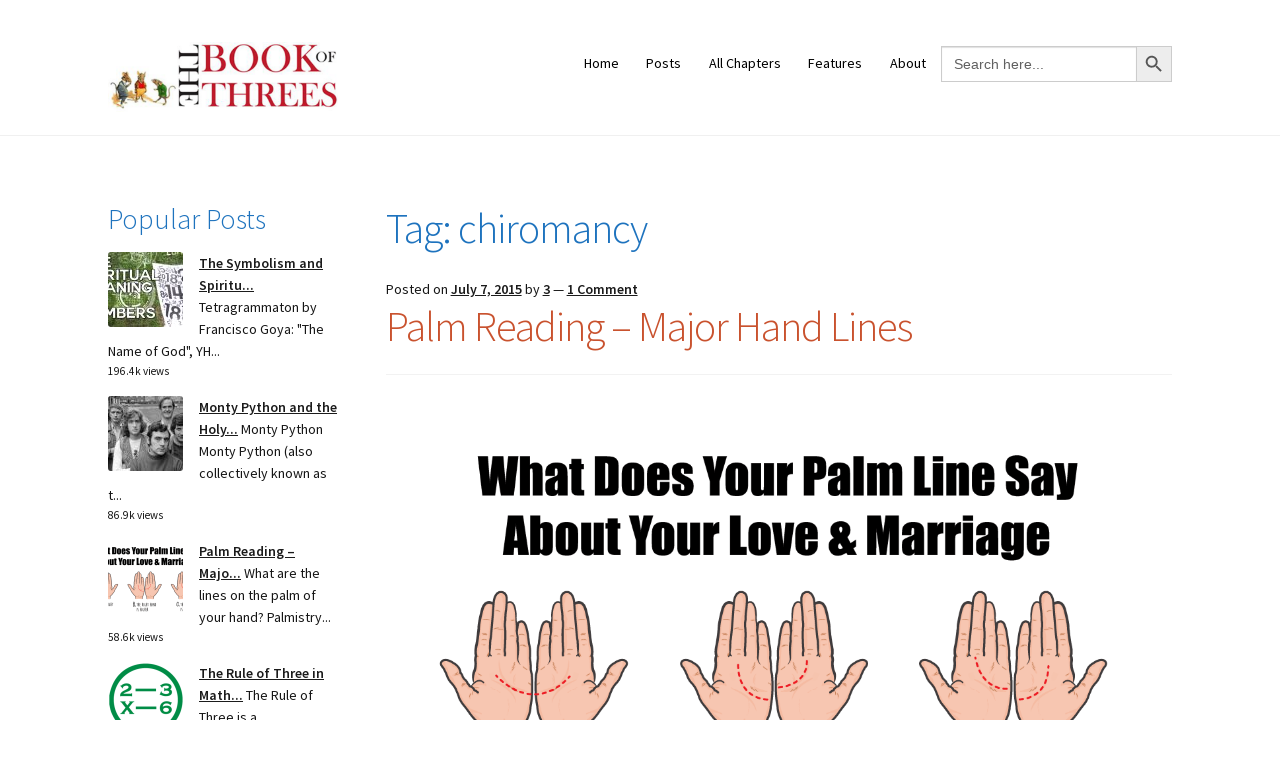

--- FILE ---
content_type: text/html; charset=UTF-8
request_url: https://www.bookofthrees.com/tag/chiromancy/
body_size: 25330
content:
<!doctype html>
<html  xmlns="http://www.w3.org/1999/xhtml" prefix="" lang="en-US">
<head>
<meta charset="UTF-8">
<meta name="viewport" content="width=device-width, initial-scale=1">
<link rel="profile" href="http://gmpg.org/xfn/11">
<link rel="pingback" href="https://www.bookofthrees.com/xmlrpc.php">


<!-- BEGIN Metadata added by the Add-Meta-Tags WordPress plugin -->
<meta name="robots" content="noodp,noydir" />
<link rel="apple-touch-icon" href="https://BookofThrees.com/touch-icon-iphone.png" />
<link rel="apple-touch-icon" sizes="76x76" href="https://BookofThrees.com/touch-icon-ipad.png" />
<link rel="apple-touch-icon" sizes="120x120" href="https://BookofThrees.com/touch-icon-iphone-retina.png" />
<link rel="apple-touch-icon" sizes="152x152" href="https://BookofThrees.com/touch-icon-ipad-retina.png" />
<meta name="description" content="Content tagged with chiromancy." />
<meta name="keywords" content="chiromancy" />
<meta name="twitter:card" content="summary" />
<meta name="twitter:creator" content="@https://twitter.com/BookofThrees" />
<meta name="twitter:site" content="@https://twitter.com/BookofThrees" />
<meta name="twitter:title" content="chiromancy" />
<meta name="twitter:description" content="Content tagged with chiromancy." />
<meta name="twitter:image" content="https://i0.wp.com/www.bookofthrees.com/wp-content/uploads/2022/08/image.jpg?fit=960%2C960&ssl=1" />
<meta name="twitter:image:width" content="960" />
<meta name="twitter:image:height" content="960" />
<!-- END Metadata added by the Add-Meta-Tags WordPress plugin -->

<title>chiromancy &#8211; The Book of Threes</title>
<meta name='robots' content='max-image-preview:large' />
<!-- Jetpack Site Verification Tags -->
<meta name="google-site-verification" content="u5L9ktkKlE6bnqVF0wUlnc-Tw_GOxRxOAhzROZZTmPc" />
<link rel='dns-prefetch' href='//www.googletagmanager.com' />
<link rel='dns-prefetch' href='//stats.wp.com' />
<link rel='dns-prefetch' href='//fonts.googleapis.com' />
<link rel='dns-prefetch' href='//widgets.wp.com' />
<link rel='dns-prefetch' href='//s0.wp.com' />
<link rel='dns-prefetch' href='//0.gravatar.com' />
<link rel='dns-prefetch' href='//1.gravatar.com' />
<link rel='dns-prefetch' href='//2.gravatar.com' />
<link rel='dns-prefetch' href='//jetpack.wordpress.com' />
<link rel='dns-prefetch' href='//public-api.wordpress.com' />
<link rel='dns-prefetch' href='//s.pubmine.com' />
<link rel='dns-prefetch' href='//x.bidswitch.net' />
<link rel='dns-prefetch' href='//static.criteo.net' />
<link rel='dns-prefetch' href='//ib.adnxs.com' />
<link rel='dns-prefetch' href='//aax.amazon-adsystem.com' />
<link rel='dns-prefetch' href='//bidder.criteo.com' />
<link rel='dns-prefetch' href='//cas.criteo.com' />
<link rel='dns-prefetch' href='//gum.criteo.com' />
<link rel='dns-prefetch' href='//ads.pubmatic.com' />
<link rel='dns-prefetch' href='//gads.pubmatic.com' />
<link rel='dns-prefetch' href='//tpc.googlesyndication.com' />
<link rel='dns-prefetch' href='//ad.doubleclick.net' />
<link rel='dns-prefetch' href='//googleads.g.doubleclick.net' />
<link rel='dns-prefetch' href='//www.googletagservices.com' />
<link rel='dns-prefetch' href='//cdn.switchadhub.com' />
<link rel='dns-prefetch' href='//delivery.g.switchadhub.com' />
<link rel='dns-prefetch' href='//delivery.swid.switchadhub.com' />
<link rel='preconnect' href='//i0.wp.com' />
<link rel='preconnect' href='//c0.wp.com' />
<link rel="alternate" type="application/rss+xml" title="The Book of Threes &raquo; Feed" href="https://www.bookofthrees.com/feed/" />
<link rel="alternate" type="application/rss+xml" title="The Book of Threes &raquo; Comments Feed" href="https://www.bookofthrees.com/comments/feed/" />

<link rel="alternate" type="application/rss+xml" title="The Book of Threes &raquo; chiromancy Tag Feed" href="https://www.bookofthrees.com/tag/chiromancy/feed/" />
<link rel='stylesheet' id='all-css-2eee46d7d107363764f5d2c4f24e7bb4' href='https://www.bookofthrees.com/wp-content/boost-cache/static/fbdb372f19.min.css' type='text/css' media='all' />
<style id='storefront-gutenberg-blocks-inline-css'>

				.wp-block-button__link:not(.has-text-color) {
					color: #ffffff;
				}

				.wp-block-button__link:not(.has-text-color):hover,
				.wp-block-button__link:not(.has-text-color):focus,
				.wp-block-button__link:not(.has-text-color):active {
					color: #ffffff;
				}

				.wp-block-button__link:not(.has-background) {
					background-color: #000000;
				}

				.wp-block-button__link:not(.has-background):hover,
				.wp-block-button__link:not(.has-background):focus,
				.wp-block-button__link:not(.has-background):active {
					border-color: #000000;
					background-color: #000000;
				}

				.wc-block-grid__products .wc-block-grid__product .wp-block-button__link {
					background-color: #000000;
					border-color: #000000;
					color: #ffffff;
				}

				.wp-block-quote footer,
				.wp-block-quote cite,
				.wp-block-quote__citation {
					color: #161616;
				}

				.wp-block-pullquote cite,
				.wp-block-pullquote footer,
				.wp-block-pullquote__citation {
					color: #161616;
				}

				.wp-block-image figcaption {
					color: #161616;
				}

				.wp-block-separator.is-style-dots::before {
					color: #1e73be;
				}

				.wp-block-file a.wp-block-file__button {
					color: #ffffff;
					background-color: #000000;
					border-color: #000000;
				}

				.wp-block-file a.wp-block-file__button:hover,
				.wp-block-file a.wp-block-file__button:focus,
				.wp-block-file a.wp-block-file__button:active {
					color: #ffffff;
					background-color: #000000;
				}

				.wp-block-code,
				.wp-block-preformatted pre {
					color: #161616;
				}

				.wp-block-table:not( .has-background ):not( .is-style-stripes ) tbody tr:nth-child(2n) td {
					background-color: #fdfdfd;
				}

				.wp-block-cover .wp-block-cover__inner-container h1:not(.has-text-color),
				.wp-block-cover .wp-block-cover__inner-container h2:not(.has-text-color),
				.wp-block-cover .wp-block-cover__inner-container h3:not(.has-text-color),
				.wp-block-cover .wp-block-cover__inner-container h4:not(.has-text-color),
				.wp-block-cover .wp-block-cover__inner-container h5:not(.has-text-color),
				.wp-block-cover .wp-block-cover__inner-container h6:not(.has-text-color) {
					color: #dd8e18;
				}

				.wc-block-components-price-slider__range-input-progress,
				.rtl .wc-block-components-price-slider__range-input-progress {
					--range-color: #c9522e;
				}

				/* Target only IE11 */
				@media all and (-ms-high-contrast: none), (-ms-high-contrast: active) {
					.wc-block-components-price-slider__range-input-progress {
						background: #c9522e;
					}
				}

				.wc-block-components-button:not(.is-link) {
					background-color: #000000;
					color: #20c9c3;
				}

				.wc-block-components-button:not(.is-link):hover,
				.wc-block-components-button:not(.is-link):focus,
				.wc-block-components-button:not(.is-link):active {
					background-color: #000000;
					color: #20c9c3;
				}

				.wc-block-components-button:not(.is-link):disabled {
					background-color: #000000;
					color: #20c9c3;
				}

				.wc-block-cart__submit-container {
					background-color: #ffffff;
				}

				.wc-block-cart__submit-container::before {
					color: rgba(220,220,220,0.5);
				}

				.wc-block-components-order-summary-item__quantity {
					background-color: #ffffff;
					border-color: #161616;
					box-shadow: 0 0 0 2px #ffffff;
					color: #161616;
				}
			
/*# sourceURL=storefront-gutenberg-blocks-inline-css */
</style>
<style id='storefront-style-inline-css'>

			.main-navigation ul li a,
			.site-title a,
			ul.menu li a,
			.site-branding h1 a,
			button.menu-toggle,
			button.menu-toggle:hover,
			.handheld-navigation .dropdown-toggle {
				color: #910000;
			}

			button.menu-toggle,
			button.menu-toggle:hover {
				border-color: #910000;
			}

			.main-navigation ul li a:hover,
			.main-navigation ul li:hover > a,
			.site-title a:hover,
			.site-header ul.menu li.current-menu-item > a {
				color: #d24141;
			}

			table:not( .has-background ) th {
				background-color: #f8f8f8;
			}

			table:not( .has-background ) tbody td {
				background-color: #fdfdfd;
			}

			table:not( .has-background ) tbody tr:nth-child(2n) td,
			fieldset,
			fieldset legend {
				background-color: #fbfbfb;
			}

			.site-header,
			.secondary-navigation ul ul,
			.main-navigation ul.menu > li.menu-item-has-children:after,
			.secondary-navigation ul.menu ul,
			.storefront-handheld-footer-bar,
			.storefront-handheld-footer-bar ul li > a,
			.storefront-handheld-footer-bar ul li.search .site-search,
			button.menu-toggle,
			button.menu-toggle:hover {
				background-color: #ffffff;
			}

			p.site-description,
			.site-header,
			.storefront-handheld-footer-bar {
				color: #000000;
			}

			button.menu-toggle:after,
			button.menu-toggle:before,
			button.menu-toggle span:before {
				background-color: #910000;
			}

			h1, h2, h3, h4, h5, h6, .wc-block-grid__product-title {
				color: #1e73be;
			}

			.widget h1 {
				border-bottom-color: #1e73be;
			}

			body,
			.secondary-navigation a {
				color: #161616;
			}

			.widget-area .widget a,
			.hentry .entry-header .posted-on a,
			.hentry .entry-header .post-author a,
			.hentry .entry-header .post-comments a,
			.hentry .entry-header .byline a {
				color: #1b1b1b;
			}

			a {
				color: #c9522e;
			}

			a:focus,
			button:focus,
			.button.alt:focus,
			input:focus,
			textarea:focus,
			input[type="button"]:focus,
			input[type="reset"]:focus,
			input[type="submit"]:focus,
			input[type="email"]:focus,
			input[type="tel"]:focus,
			input[type="url"]:focus,
			input[type="password"]:focus,
			input[type="search"]:focus {
				outline-color: #c9522e;
			}

			button, input[type="button"], input[type="reset"], input[type="submit"], .button, .widget a.button {
				background-color: #000000;
				border-color: #000000;
				color: #ffffff;
			}

			button:hover, input[type="button"]:hover, input[type="reset"]:hover, input[type="submit"]:hover, .button:hover, .widget a.button:hover {
				background-color: #000000;
				border-color: #000000;
				color: #ffffff;
			}

			button.alt, input[type="button"].alt, input[type="reset"].alt, input[type="submit"].alt, .button.alt, .widget-area .widget a.button.alt {
				background-color: #000000;
				border-color: #000000;
				color: #20c9c3;
			}

			button.alt:hover, input[type="button"].alt:hover, input[type="reset"].alt:hover, input[type="submit"].alt:hover, .button.alt:hover, .widget-area .widget a.button.alt:hover {
				background-color: #000000;
				border-color: #000000;
				color: #20c9c3;
			}

			.pagination .page-numbers li .page-numbers.current {
				background-color: #e6e6e6;
				color: #0c0c0c;
			}

			#comments .comment-list .comment-content .comment-text {
				background-color: #f8f8f8;
			}

			.site-footer {
				background-color: #ffffff;
				color: #000000;
			}

			.site-footer a:not(.button):not(.components-button) {
				color: #ffffff;
			}

			.site-footer .storefront-handheld-footer-bar a:not(.button):not(.components-button) {
				color: #910000;
			}

			.site-footer h1, .site-footer h2, .site-footer h3, .site-footer h4, .site-footer h5, .site-footer h6, .site-footer .widget .widget-title, .site-footer .widget .widgettitle {
				color: #c91e4e;
			}

			.page-template-template-homepage.has-post-thumbnail .type-page.has-post-thumbnail .entry-title {
				color: #dd8e18;
			}

			.page-template-template-homepage.has-post-thumbnail .type-page.has-post-thumbnail .entry-content {
				color: #000000;
			}

			@media screen and ( min-width: 768px ) {
				.secondary-navigation ul.menu a:hover {
					color: #191919;
				}

				.secondary-navigation ul.menu a {
					color: #000000;
				}

				.main-navigation ul.menu ul.sub-menu,
				.main-navigation ul.nav-menu ul.children {
					background-color: #f0f0f0;
				}

				.site-header {
					border-bottom-color: #f0f0f0;
				}
			}
/*# sourceURL=storefront-style-inline-css */
</style>
<style id='wp-img-auto-sizes-contain-inline-css'>
img:is([sizes=auto i],[sizes^="auto," i]){contain-intrinsic-size:3000px 1500px}
/*# sourceURL=wp-img-auto-sizes-contain-inline-css */
</style>
<link rel='stylesheet' id='twb-open-sans-css' href='https://fonts.googleapis.com/css?family=Open+Sans%3A300%2C400%2C500%2C600%2C700%2C800&#038;display=swap&#038;ver=6.9' media='all' />
<style id='wp-emoji-styles-inline-css'>

	img.wp-smiley, img.emoji {
		display: inline !important;
		border: none !important;
		box-shadow: none !important;
		height: 1em !important;
		width: 1em !important;
		margin: 0 0.07em !important;
		vertical-align: -0.1em !important;
		background: none !important;
		padding: 0 !important;
	}
/*# sourceURL=wp-emoji-styles-inline-css */
</style>
<style id='wp-block-library-theme-inline-css'>
.wp-block-audio :where(figcaption){color:#555;font-size:13px;text-align:center}.is-dark-theme .wp-block-audio :where(figcaption){color:#ffffffa6}.wp-block-audio{margin:0 0 1em}.wp-block-code{border:1px solid #ccc;border-radius:4px;font-family:Menlo,Consolas,monaco,monospace;padding:.8em 1em}.wp-block-embed :where(figcaption){color:#555;font-size:13px;text-align:center}.is-dark-theme .wp-block-embed :where(figcaption){color:#ffffffa6}.wp-block-embed{margin:0 0 1em}.blocks-gallery-caption{color:#555;font-size:13px;text-align:center}.is-dark-theme .blocks-gallery-caption{color:#ffffffa6}:root :where(.wp-block-image figcaption){color:#555;font-size:13px;text-align:center}.is-dark-theme :root :where(.wp-block-image figcaption){color:#ffffffa6}.wp-block-image{margin:0 0 1em}.wp-block-pullquote{border-bottom:4px solid;border-top:4px solid;color:currentColor;margin-bottom:1.75em}.wp-block-pullquote :where(cite),.wp-block-pullquote :where(footer),.wp-block-pullquote__citation{color:currentColor;font-size:.8125em;font-style:normal;text-transform:uppercase}.wp-block-quote{border-left:.25em solid;margin:0 0 1.75em;padding-left:1em}.wp-block-quote cite,.wp-block-quote footer{color:currentColor;font-size:.8125em;font-style:normal;position:relative}.wp-block-quote:where(.has-text-align-right){border-left:none;border-right:.25em solid;padding-left:0;padding-right:1em}.wp-block-quote:where(.has-text-align-center){border:none;padding-left:0}.wp-block-quote.is-large,.wp-block-quote.is-style-large,.wp-block-quote:where(.is-style-plain){border:none}.wp-block-search .wp-block-search__label{font-weight:700}.wp-block-search__button{border:1px solid #ccc;padding:.375em .625em}:where(.wp-block-group.has-background){padding:1.25em 2.375em}.wp-block-separator.has-css-opacity{opacity:.4}.wp-block-separator{border:none;border-bottom:2px solid;margin-left:auto;margin-right:auto}.wp-block-separator.has-alpha-channel-opacity{opacity:1}.wp-block-separator:not(.is-style-wide):not(.is-style-dots){width:100px}.wp-block-separator.has-background:not(.is-style-dots){border-bottom:none;height:1px}.wp-block-separator.has-background:not(.is-style-wide):not(.is-style-dots){height:2px}.wp-block-table{margin:0 0 1em}.wp-block-table td,.wp-block-table th{word-break:normal}.wp-block-table :where(figcaption){color:#555;font-size:13px;text-align:center}.is-dark-theme .wp-block-table :where(figcaption){color:#ffffffa6}.wp-block-video :where(figcaption){color:#555;font-size:13px;text-align:center}.is-dark-theme .wp-block-video :where(figcaption){color:#ffffffa6}.wp-block-video{margin:0 0 1em}:root :where(.wp-block-template-part.has-background){margin-bottom:0;margin-top:0;padding:1.25em 2.375em}
/*# sourceURL=/wp-includes/css/dist/block-library/theme.min.css */
</style>
<style id='classic-theme-styles-inline-css'>
/*! This file is auto-generated */
.wp-block-button__link{color:#fff;background-color:#32373c;border-radius:9999px;box-shadow:none;text-decoration:none;padding:calc(.667em + 2px) calc(1.333em + 2px);font-size:1.125em}.wp-block-file__button{background:#32373c;color:#fff;text-decoration:none}
/*# sourceURL=/wp-includes/css/classic-themes.min.css */
</style>
<style id='jetpack-sharing-buttons-style-inline-css'>
.jetpack-sharing-buttons__services-list{display:flex;flex-direction:row;flex-wrap:wrap;gap:0;list-style-type:none;margin:5px;padding:0}.jetpack-sharing-buttons__services-list.has-small-icon-size{font-size:12px}.jetpack-sharing-buttons__services-list.has-normal-icon-size{font-size:16px}.jetpack-sharing-buttons__services-list.has-large-icon-size{font-size:24px}.jetpack-sharing-buttons__services-list.has-huge-icon-size{font-size:36px}@media print{.jetpack-sharing-buttons__services-list{display:none!important}}.editor-styles-wrapper .wp-block-jetpack-sharing-buttons{gap:0;padding-inline-start:0}ul.jetpack-sharing-buttons__services-list.has-background{padding:1.25em 2.375em}
/*# sourceURL=https://www.bookofthrees.com/wp-content/plugins/jetpack/_inc/blocks/sharing-buttons/view.css */
</style>
<style id='global-styles-inline-css'>
:root{--wp--preset--aspect-ratio--square: 1;--wp--preset--aspect-ratio--4-3: 4/3;--wp--preset--aspect-ratio--3-4: 3/4;--wp--preset--aspect-ratio--3-2: 3/2;--wp--preset--aspect-ratio--2-3: 2/3;--wp--preset--aspect-ratio--16-9: 16/9;--wp--preset--aspect-ratio--9-16: 9/16;--wp--preset--color--black: #000000;--wp--preset--color--cyan-bluish-gray: #abb8c3;--wp--preset--color--white: #ffffff;--wp--preset--color--pale-pink: #f78da7;--wp--preset--color--vivid-red: #cf2e2e;--wp--preset--color--luminous-vivid-orange: #ff6900;--wp--preset--color--luminous-vivid-amber: #fcb900;--wp--preset--color--light-green-cyan: #7bdcb5;--wp--preset--color--vivid-green-cyan: #00d084;--wp--preset--color--pale-cyan-blue: #8ed1fc;--wp--preset--color--vivid-cyan-blue: #0693e3;--wp--preset--color--vivid-purple: #9b51e0;--wp--preset--gradient--vivid-cyan-blue-to-vivid-purple: linear-gradient(135deg,rgb(6,147,227) 0%,rgb(155,81,224) 100%);--wp--preset--gradient--light-green-cyan-to-vivid-green-cyan: linear-gradient(135deg,rgb(122,220,180) 0%,rgb(0,208,130) 100%);--wp--preset--gradient--luminous-vivid-amber-to-luminous-vivid-orange: linear-gradient(135deg,rgb(252,185,0) 0%,rgb(255,105,0) 100%);--wp--preset--gradient--luminous-vivid-orange-to-vivid-red: linear-gradient(135deg,rgb(255,105,0) 0%,rgb(207,46,46) 100%);--wp--preset--gradient--very-light-gray-to-cyan-bluish-gray: linear-gradient(135deg,rgb(238,238,238) 0%,rgb(169,184,195) 100%);--wp--preset--gradient--cool-to-warm-spectrum: linear-gradient(135deg,rgb(74,234,220) 0%,rgb(151,120,209) 20%,rgb(207,42,186) 40%,rgb(238,44,130) 60%,rgb(251,105,98) 80%,rgb(254,248,76) 100%);--wp--preset--gradient--blush-light-purple: linear-gradient(135deg,rgb(255,206,236) 0%,rgb(152,150,240) 100%);--wp--preset--gradient--blush-bordeaux: linear-gradient(135deg,rgb(254,205,165) 0%,rgb(254,45,45) 50%,rgb(107,0,62) 100%);--wp--preset--gradient--luminous-dusk: linear-gradient(135deg,rgb(255,203,112) 0%,rgb(199,81,192) 50%,rgb(65,88,208) 100%);--wp--preset--gradient--pale-ocean: linear-gradient(135deg,rgb(255,245,203) 0%,rgb(182,227,212) 50%,rgb(51,167,181) 100%);--wp--preset--gradient--electric-grass: linear-gradient(135deg,rgb(202,248,128) 0%,rgb(113,206,126) 100%);--wp--preset--gradient--midnight: linear-gradient(135deg,rgb(2,3,129) 0%,rgb(40,116,252) 100%);--wp--preset--font-size--small: 14px;--wp--preset--font-size--medium: 23px;--wp--preset--font-size--large: 26px;--wp--preset--font-size--x-large: 42px;--wp--preset--font-size--normal: 16px;--wp--preset--font-size--huge: 37px;--wp--preset--spacing--20: 0.44rem;--wp--preset--spacing--30: 0.67rem;--wp--preset--spacing--40: 1rem;--wp--preset--spacing--50: 1.5rem;--wp--preset--spacing--60: 2.25rem;--wp--preset--spacing--70: 3.38rem;--wp--preset--spacing--80: 5.06rem;--wp--preset--shadow--natural: 6px 6px 9px rgba(0, 0, 0, 0.2);--wp--preset--shadow--deep: 12px 12px 50px rgba(0, 0, 0, 0.4);--wp--preset--shadow--sharp: 6px 6px 0px rgba(0, 0, 0, 0.2);--wp--preset--shadow--outlined: 6px 6px 0px -3px rgb(255, 255, 255), 6px 6px rgb(0, 0, 0);--wp--preset--shadow--crisp: 6px 6px 0px rgb(0, 0, 0);}:root :where(.is-layout-flow) > :first-child{margin-block-start: 0;}:root :where(.is-layout-flow) > :last-child{margin-block-end: 0;}:root :where(.is-layout-flow) > *{margin-block-start: 24px;margin-block-end: 0;}:root :where(.is-layout-constrained) > :first-child{margin-block-start: 0;}:root :where(.is-layout-constrained) > :last-child{margin-block-end: 0;}:root :where(.is-layout-constrained) > *{margin-block-start: 24px;margin-block-end: 0;}:root :where(.is-layout-flex){gap: 24px;}:root :where(.is-layout-grid){gap: 24px;}body .is-layout-flex{display: flex;}.is-layout-flex{flex-wrap: wrap;align-items: center;}.is-layout-flex > :is(*, div){margin: 0;}body .is-layout-grid{display: grid;}.is-layout-grid > :is(*, div){margin: 0;}.has-black-color{color: var(--wp--preset--color--black) !important;}.has-cyan-bluish-gray-color{color: var(--wp--preset--color--cyan-bluish-gray) !important;}.has-white-color{color: var(--wp--preset--color--white) !important;}.has-pale-pink-color{color: var(--wp--preset--color--pale-pink) !important;}.has-vivid-red-color{color: var(--wp--preset--color--vivid-red) !important;}.has-luminous-vivid-orange-color{color: var(--wp--preset--color--luminous-vivid-orange) !important;}.has-luminous-vivid-amber-color{color: var(--wp--preset--color--luminous-vivid-amber) !important;}.has-light-green-cyan-color{color: var(--wp--preset--color--light-green-cyan) !important;}.has-vivid-green-cyan-color{color: var(--wp--preset--color--vivid-green-cyan) !important;}.has-pale-cyan-blue-color{color: var(--wp--preset--color--pale-cyan-blue) !important;}.has-vivid-cyan-blue-color{color: var(--wp--preset--color--vivid-cyan-blue) !important;}.has-vivid-purple-color{color: var(--wp--preset--color--vivid-purple) !important;}.has-black-background-color{background-color: var(--wp--preset--color--black) !important;}.has-cyan-bluish-gray-background-color{background-color: var(--wp--preset--color--cyan-bluish-gray) !important;}.has-white-background-color{background-color: var(--wp--preset--color--white) !important;}.has-pale-pink-background-color{background-color: var(--wp--preset--color--pale-pink) !important;}.has-vivid-red-background-color{background-color: var(--wp--preset--color--vivid-red) !important;}.has-luminous-vivid-orange-background-color{background-color: var(--wp--preset--color--luminous-vivid-orange) !important;}.has-luminous-vivid-amber-background-color{background-color: var(--wp--preset--color--luminous-vivid-amber) !important;}.has-light-green-cyan-background-color{background-color: var(--wp--preset--color--light-green-cyan) !important;}.has-vivid-green-cyan-background-color{background-color: var(--wp--preset--color--vivid-green-cyan) !important;}.has-pale-cyan-blue-background-color{background-color: var(--wp--preset--color--pale-cyan-blue) !important;}.has-vivid-cyan-blue-background-color{background-color: var(--wp--preset--color--vivid-cyan-blue) !important;}.has-vivid-purple-background-color{background-color: var(--wp--preset--color--vivid-purple) !important;}.has-black-border-color{border-color: var(--wp--preset--color--black) !important;}.has-cyan-bluish-gray-border-color{border-color: var(--wp--preset--color--cyan-bluish-gray) !important;}.has-white-border-color{border-color: var(--wp--preset--color--white) !important;}.has-pale-pink-border-color{border-color: var(--wp--preset--color--pale-pink) !important;}.has-vivid-red-border-color{border-color: var(--wp--preset--color--vivid-red) !important;}.has-luminous-vivid-orange-border-color{border-color: var(--wp--preset--color--luminous-vivid-orange) !important;}.has-luminous-vivid-amber-border-color{border-color: var(--wp--preset--color--luminous-vivid-amber) !important;}.has-light-green-cyan-border-color{border-color: var(--wp--preset--color--light-green-cyan) !important;}.has-vivid-green-cyan-border-color{border-color: var(--wp--preset--color--vivid-green-cyan) !important;}.has-pale-cyan-blue-border-color{border-color: var(--wp--preset--color--pale-cyan-blue) !important;}.has-vivid-cyan-blue-border-color{border-color: var(--wp--preset--color--vivid-cyan-blue) !important;}.has-vivid-purple-border-color{border-color: var(--wp--preset--color--vivid-purple) !important;}.has-vivid-cyan-blue-to-vivid-purple-gradient-background{background: var(--wp--preset--gradient--vivid-cyan-blue-to-vivid-purple) !important;}.has-light-green-cyan-to-vivid-green-cyan-gradient-background{background: var(--wp--preset--gradient--light-green-cyan-to-vivid-green-cyan) !important;}.has-luminous-vivid-amber-to-luminous-vivid-orange-gradient-background{background: var(--wp--preset--gradient--luminous-vivid-amber-to-luminous-vivid-orange) !important;}.has-luminous-vivid-orange-to-vivid-red-gradient-background{background: var(--wp--preset--gradient--luminous-vivid-orange-to-vivid-red) !important;}.has-very-light-gray-to-cyan-bluish-gray-gradient-background{background: var(--wp--preset--gradient--very-light-gray-to-cyan-bluish-gray) !important;}.has-cool-to-warm-spectrum-gradient-background{background: var(--wp--preset--gradient--cool-to-warm-spectrum) !important;}.has-blush-light-purple-gradient-background{background: var(--wp--preset--gradient--blush-light-purple) !important;}.has-blush-bordeaux-gradient-background{background: var(--wp--preset--gradient--blush-bordeaux) !important;}.has-luminous-dusk-gradient-background{background: var(--wp--preset--gradient--luminous-dusk) !important;}.has-pale-ocean-gradient-background{background: var(--wp--preset--gradient--pale-ocean) !important;}.has-electric-grass-gradient-background{background: var(--wp--preset--gradient--electric-grass) !important;}.has-midnight-gradient-background{background: var(--wp--preset--gradient--midnight) !important;}.has-small-font-size{font-size: var(--wp--preset--font-size--small) !important;}.has-medium-font-size{font-size: var(--wp--preset--font-size--medium) !important;}.has-large-font-size{font-size: var(--wp--preset--font-size--large) !important;}.has-x-large-font-size{font-size: var(--wp--preset--font-size--x-large) !important;}
:root :where(.wp-block-pullquote){font-size: 1.5em;line-height: 1.6;}
/*# sourceURL=global-styles-inline-css */
</style>
<link rel='stylesheet' id='storefront-fonts-css' href='https://fonts.googleapis.com/css?family=Source+Sans+Pro%3A400%2C300%2C300italic%2C400italic%2C600%2C700%2C900&#038;subset=latin%2Clatin-ext&#038;ver=4.6.1' media='all' />
<script data-jetpack-boost="ignore" src="https://www.bookofthrees.com/wp-includes/js/jquery/jquery.min.js?ver=3.7.1" id="jquery-core-js"></script>






<!-- Google tag (gtag.js) snippet added by Site Kit -->
<!-- Google Analytics snippet added by Site Kit -->


<link rel="https://api.w.org/" href="https://www.bookofthrees.com/wp-json/" /><link rel="alternate" title="JSON" type="application/json" href="https://www.bookofthrees.com/wp-json/wp/v2/tags/2724" /><link rel="EditURI" type="application/rsd+xml" title="RSD" href="https://www.bookofthrees.com/xmlrpc.php?rsd" />
<meta name="generator" content="WordPress 6.9" />
<meta name="generator" content="Site Kit by Google 1.170.0" />	<style>img#wpstats{display:none}</style>
		            <style id="wpp-loading-animation-styles">@-webkit-keyframes bgslide{from{background-position-x:0}to{background-position-x:-200%}}@keyframes bgslide{from{background-position-x:0}to{background-position-x:-200%}}.wpp-widget-block-placeholder,.wpp-shortcode-placeholder{margin:0 auto;width:60px;height:3px;background:#dd3737;background:linear-gradient(90deg,#dd3737 0%,#571313 10%,#dd3737 100%);background-size:200% auto;border-radius:3px;-webkit-animation:bgslide 1s infinite linear;animation:bgslide 1s infinite linear}</style>
            <meta name="generator" content="Elementor 3.34.2; features: additional_custom_breakpoints; settings: css_print_method-external, google_font-enabled, font_display-auto">
<meta name="description" content="Posts about chiromancy written by 3" />
			<style>
				.e-con.e-parent:nth-of-type(n+4):not(.e-lazyloaded):not(.e-no-lazyload),
				.e-con.e-parent:nth-of-type(n+4):not(.e-lazyloaded):not(.e-no-lazyload) * {
					background-image: none !important;
				}
				@media screen and (max-height: 1024px) {
					.e-con.e-parent:nth-of-type(n+3):not(.e-lazyloaded):not(.e-no-lazyload),
					.e-con.e-parent:nth-of-type(n+3):not(.e-lazyloaded):not(.e-no-lazyload) * {
						background-image: none !important;
					}
				}
				@media screen and (max-height: 640px) {
					.e-con.e-parent:nth-of-type(n+2):not(.e-lazyloaded):not(.e-no-lazyload),
					.e-con.e-parent:nth-of-type(n+2):not(.e-lazyloaded):not(.e-no-lazyload) * {
						background-image: none !important;
					}
				}
			</style>
					
							
		<link rel="icon" href="https://i0.wp.com/www.bookofthrees.com/wp-content/uploads/2020/06/3.png?fit=32%2C32&#038;ssl=1" sizes="32x32" />
<link rel="icon" href="https://i0.wp.com/www.bookofthrees.com/wp-content/uploads/2020/06/3.png?fit=192%2C192&#038;ssl=1" sizes="192x192" />
<link rel="apple-touch-icon" href="https://i0.wp.com/www.bookofthrees.com/wp-content/uploads/2020/06/3.png?fit=180%2C180&#038;ssl=1" />
<meta name="msapplication-TileImage" content="https://i0.wp.com/www.bookofthrees.com/wp-content/uploads/2020/06/3.png?fit=200%2C200&#038;ssl=1" />
		<style id="wp-custom-css">
			.entry-date published { 
  display: none; 
}
.site-header .widget_product_search {
    display: none;
}
		</style>
		</head>

<body class="archive tag tag-chiromancy tag-2724 wp-custom-logo wp-embed-responsive wp-theme-storefront locale-en-us storefront group-blog no-wc-breadcrumb storefront-secondary-navigation storefront-align-wide left-sidebar elementor-default elementor-kit-13112">



<div id="page" class="hfeed site">
	
	<header id="masthead" class="site-header" role="banner" style="">

		<div class="col-full">		<a class="skip-link screen-reader-text" href="#site-navigation">Skip to navigation</a>
		<a class="skip-link screen-reader-text" href="#content">Skip to content</a>
				<div class="site-branding">
			<a href="https://www.bookofthrees.com/" class="custom-logo-link" rel="home"><img fetchpriority="high" width="1949" height="594" src="https://i0.wp.com/www.bookofthrees.com/wp-content/uploads/2023/05/cropped-threes-logo-1950-594-1.png?fit=1949%2C594&amp;ssl=1" class="custom-logo" alt="Book of Threes | Logo" decoding="async" srcset="https://i0.wp.com/www.bookofthrees.com/wp-content/uploads/2023/05/cropped-threes-logo-1950-594-1.png?w=1949&amp;ssl=1 1949w, https://i0.wp.com/www.bookofthrees.com/wp-content/uploads/2023/05/cropped-threes-logo-1950-594-1.png?resize=300%2C91&amp;ssl=1 300w, https://i0.wp.com/www.bookofthrees.com/wp-content/uploads/2023/05/cropped-threes-logo-1950-594-1.png?resize=1024%2C312&amp;ssl=1 1024w, https://i0.wp.com/www.bookofthrees.com/wp-content/uploads/2023/05/cropped-threes-logo-1950-594-1.png?resize=768%2C234&amp;ssl=1 768w, https://i0.wp.com/www.bookofthrees.com/wp-content/uploads/2023/05/cropped-threes-logo-1950-594-1.png?resize=1536%2C468&amp;ssl=1 1536w" sizes="(max-width: 1949px) 100vw, 1949px" data-attachment-id="14813" data-permalink="https://www.bookofthrees.com/cropped-threes-logo-1950-594-1-png/" data-orig-file="https://i0.wp.com/www.bookofthrees.com/wp-content/uploads/2023/05/cropped-threes-logo-1950-594-1.png?fit=1949%2C594&amp;ssl=1" data-orig-size="1949,594" data-comments-opened="0" data-image-meta="{&quot;aperture&quot;:&quot;0&quot;,&quot;credit&quot;:&quot;&quot;,&quot;camera&quot;:&quot;&quot;,&quot;caption&quot;:&quot;&quot;,&quot;created_timestamp&quot;:&quot;0&quot;,&quot;copyright&quot;:&quot;&quot;,&quot;focal_length&quot;:&quot;0&quot;,&quot;iso&quot;:&quot;0&quot;,&quot;shutter_speed&quot;:&quot;0&quot;,&quot;title&quot;:&quot;&quot;,&quot;orientation&quot;:&quot;0&quot;}" data-image-title="Book of Threes | Logo" data-image-description="&lt;p&gt;threes logo&lt;/p&gt;
" data-image-caption="&lt;p&gt;Book of Threes | Logo&lt;/p&gt;
" data-medium-file="https://i0.wp.com/www.bookofthrees.com/wp-content/uploads/2023/05/cropped-threes-logo-1950-594-1.png?fit=300%2C91&amp;ssl=1" data-large-file="https://i0.wp.com/www.bookofthrees.com/wp-content/uploads/2023/05/cropped-threes-logo-1950-594-1.png?fit=980%2C299&amp;ssl=1" /></a>		</div>
					<nav class="secondary-navigation" role="navigation" aria-label="Secondary Navigation">
				<div class="menu-main-container"><ul id="menu-main" class="menu"><li id="menu-item-14505" class="menu-item menu-item-type-custom menu-item-object-custom menu-item-home menu-item-14505"><a href="https://www.bookofthrees.com/">Home</a></li>
<li id="menu-item-15135" class="menu-item menu-item-type-custom menu-item-object-custom menu-item-15135"><a href="https://www.bookofthrees.com/post">Posts</a></li>
<li id="menu-item-15270" class="menu-item menu-item-type-post_type menu-item-object-page menu-item-has-children menu-item-15270"><a href="https://www.bookofthrees.com/all-chapters/">All Chapters</a>
<ul class="sub-menu">
	<li id="menu-item-8155" class="menu-item menu-item-type-taxonomy menu-item-object-category menu-item-8155"><a href="https://www.bookofthrees.com/category/chapters/allusions/">Allusions</a></li>
	<li id="menu-item-8156" class="menu-item menu-item-type-taxonomy menu-item-object-category menu-item-8156"><a href="https://www.bookofthrees.com/category/chapters/art-design/">Art &#8211; Design</a></li>
	<li id="menu-item-8159" class="menu-item menu-item-type-taxonomy menu-item-object-category menu-item-8159"><a href="https://www.bookofthrees.com/category/chapters/entertainment/">Entertainment</a></li>
	<li id="menu-item-8157" class="menu-item menu-item-type-taxonomy menu-item-object-category menu-item-8157"><a href="https://www.bookofthrees.com/category/chapters/business-economics/">Business &#8211; Economics</a></li>
	<li id="menu-item-8158" class="menu-item menu-item-type-taxonomy menu-item-object-category menu-item-8158"><a href="https://www.bookofthrees.com/category/chapters/colloquialisms/">Colloquialisms</a></li>
	<li id="menu-item-8160" class="menu-item menu-item-type-taxonomy menu-item-object-category menu-item-8160"><a href="https://www.bookofthrees.com/category/chapters/c79-food-nutrition/">Food &#8211; Nutrition</a></li>
	<li id="menu-item-8161" class="menu-item menu-item-type-taxonomy menu-item-object-category menu-item-8161"><a href="https://www.bookofthrees.com/category/chapters/history-politics/">History &#8211; Politics</a></li>
	<li id="menu-item-8162" class="menu-item menu-item-type-taxonomy menu-item-object-category menu-item-8162"><a href="https://www.bookofthrees.com/category/chapters/c74-humor/">Humor</a></li>
	<li id="menu-item-8163" class="menu-item menu-item-type-taxonomy menu-item-object-category menu-item-8163"><a href="https://www.bookofthrees.com/category/chapters/idioms/">Idioms</a></li>
	<li id="menu-item-8164" class="menu-item menu-item-type-taxonomy menu-item-object-category menu-item-8164"><a href="https://www.bookofthrees.com/category/chapters/c80-language/">Language</a></li>
	<li id="menu-item-8165" class="menu-item menu-item-type-taxonomy menu-item-object-category menu-item-8165"><a href="https://www.bookofthrees.com/category/chapters/literature/">Literature</a></li>
	<li id="menu-item-8166" class="menu-item menu-item-type-taxonomy menu-item-object-category menu-item-8166"><a href="https://www.bookofthrees.com/category/chapters/mathematics/">Mathematics</a></li>
	<li id="menu-item-8167" class="menu-item menu-item-type-taxonomy menu-item-object-category menu-item-8167"><a href="https://www.bookofthrees.com/category/chapters/music-theater/">Music &#8211; Theater</a></li>
	<li id="menu-item-8168" class="menu-item menu-item-type-taxonomy menu-item-object-category menu-item-8168"><a href="https://www.bookofthrees.com/category/chapters/mythology/">Mythology</a></li>
	<li id="menu-item-8169" class="menu-item menu-item-type-taxonomy menu-item-object-category menu-item-8169"><a href="https://www.bookofthrees.com/category/chapters/nature/">Nature</a></li>
	<li id="menu-item-8170" class="menu-item menu-item-type-taxonomy menu-item-object-category menu-item-8170"><a href="https://www.bookofthrees.com/category/chapters/philosophy/">Philosophy</a></li>
	<li id="menu-item-8171" class="menu-item menu-item-type-taxonomy menu-item-object-category menu-item-8171"><a href="https://www.bookofthrees.com/category/chapters/quotations/">Quotations</a></li>
	<li id="menu-item-8172" class="menu-item menu-item-type-taxonomy menu-item-object-category menu-item-8172"><a href="https://www.bookofthrees.com/category/chapters/religion/">Religion</a></li>
	<li id="menu-item-8173" class="menu-item menu-item-type-taxonomy menu-item-object-category menu-item-8173"><a href="https://www.bookofthrees.com/category/chapters/science/">Science</a></li>
	<li id="menu-item-8174" class="menu-item menu-item-type-taxonomy menu-item-object-category menu-item-8174"><a href="https://www.bookofthrees.com/category/chapters/sports/">Sports</a></li>
</ul>
</li>
<li id="menu-item-10553" class="menu-item menu-item-type-taxonomy menu-item-object-category menu-item-has-children menu-item-10553"><a href="https://www.bookofthrees.com/category/features/">Features</a>
<ul class="sub-menu">
	<li id="menu-item-9419" class="menu-item menu-item-type-post_type menu-item-object-page menu-item-9419"><a href="https://www.bookofthrees.com/playlists/">Playlists</a></li>
	<li id="menu-item-9418" class="menu-item menu-item-type-post_type menu-item-object-page menu-item-9418"><a href="https://www.bookofthrees.com/audio/">Audio</a></li>
	<li id="menu-item-10552" class="menu-item menu-item-type-taxonomy menu-item-object-category menu-item-10552"><a href="https://www.bookofthrees.com/category/chapters/video/">Video</a></li>
	<li id="menu-item-10554" class="menu-item menu-item-type-taxonomy menu-item-object-category menu-item-10554"><a href="https://www.bookofthrees.com/category/features/c112-media/">Media</a></li>
	<li id="menu-item-13446" class="menu-item menu-item-type-post_type menu-item-object-bwg_gallery menu-item-13446"><a href="https://www.bookofthrees.com/bwg_gallery/art/">Gallery &#8211; Art</a></li>
</ul>
</li>
<li id="menu-item-14125" class="menu-item menu-item-type-post_type menu-item-object-page menu-item-has-children menu-item-14125"><a href="https://www.bookofthrees.com/about-me-myself-and-i/">About</a>
<ul class="sub-menu">
	<li id="menu-item-14506" class="menu-item menu-item-type-post_type menu-item-object-page menu-item-14506"><a href="https://www.bookofthrees.com/home/">The Concept …</a></li>
	<li id="menu-item-7816" class="menu-item menu-item-type-post_type menu-item-object-page menu-item-7816"><a href="https://www.bookofthrees.com/about-threes/">Why 3?</a></li>
	<li id="menu-item-10770" class="menu-item menu-item-type-post_type menu-item-object-page menu-item-10770"><a href="https://www.bookofthrees.com/contact/">Contact</a></li>
	<li id="menu-item-15162" class="menu-item menu-item-type-post_type menu-item-object-page menu-item-15162"><a href="https://www.bookofthrees.com/subscribe/">Subscribe</a></li>
</ul>
</li>
<li class=" astm-search-menu is-menu default menu-item"><form data-min-no-for-search=1 data-result-box-max-height=400 data-form-id=10439 class="is-search-form is-form-style is-form-style-3 is-form-id-10439 is-ajax-search" action="https://www.bookofthrees.com/" method="get" role="search" ><label for="is-search-input-10439"><span class="is-screen-reader-text">Search for:</span><input  type="search" id="is-search-input-10439" name="s" value="" class="is-search-input" placeholder="Search here..." autocomplete=off /><span class="is-loader-image" style="display: none;background-image:url(https://www.bookofthrees.com/wp-content/plugins/add-search-to-menu/public/images/spinner.gif);" ></span></label><button type="submit" class="is-search-submit"><span class="is-screen-reader-text">Search Button</span><span class="is-search-icon"><svg focusable="false" aria-label="Search" xmlns="http://www.w3.org/2000/svg" viewBox="0 0 24 24" width="24px"><path d="M15.5 14h-.79l-.28-.27C15.41 12.59 16 11.11 16 9.5 16 5.91 13.09 3 9.5 3S3 5.91 3 9.5 5.91 16 9.5 16c1.61 0 3.09-.59 4.23-1.57l.27.28v.79l5 4.99L20.49 19l-4.99-5zm-6 0C7.01 14 5 11.99 5 9.5S7.01 5 9.5 5 14 7.01 14 9.5 11.99 14 9.5 14z"></path></svg></span></button></form></li></ul></div>			</nav><!-- #site-navigation -->
			</div><div class="storefront-primary-navigation"><div class="col-full">		<nav id="site-navigation" class="main-navigation" role="navigation" aria-label="Primary Navigation">
		<button id="site-navigation-menu-toggle" class="menu-toggle" aria-controls="site-navigation" aria-expanded="false"><span>Menu</span></button>
			<div class="handheld-navigation"><ul id="menu-main-1" class="menu"><li class="menu-item menu-item-type-custom menu-item-object-custom menu-item-home menu-item-14505"><a href="https://www.bookofthrees.com/">Home</a></li>
<li class="menu-item menu-item-type-custom menu-item-object-custom menu-item-15135"><a href="https://www.bookofthrees.com/post">Posts</a></li>
<li class="menu-item menu-item-type-post_type menu-item-object-page menu-item-has-children menu-item-15270"><a href="https://www.bookofthrees.com/all-chapters/">All Chapters</a>
<ul class="sub-menu">
	<li class="menu-item menu-item-type-taxonomy menu-item-object-category menu-item-8155"><a href="https://www.bookofthrees.com/category/chapters/allusions/">Allusions</a></li>
	<li class="menu-item menu-item-type-taxonomy menu-item-object-category menu-item-8156"><a href="https://www.bookofthrees.com/category/chapters/art-design/">Art &#8211; Design</a></li>
	<li class="menu-item menu-item-type-taxonomy menu-item-object-category menu-item-8159"><a href="https://www.bookofthrees.com/category/chapters/entertainment/">Entertainment</a></li>
	<li class="menu-item menu-item-type-taxonomy menu-item-object-category menu-item-8157"><a href="https://www.bookofthrees.com/category/chapters/business-economics/">Business &#8211; Economics</a></li>
	<li class="menu-item menu-item-type-taxonomy menu-item-object-category menu-item-8158"><a href="https://www.bookofthrees.com/category/chapters/colloquialisms/">Colloquialisms</a></li>
	<li class="menu-item menu-item-type-taxonomy menu-item-object-category menu-item-8160"><a href="https://www.bookofthrees.com/category/chapters/c79-food-nutrition/">Food &#8211; Nutrition</a></li>
	<li class="menu-item menu-item-type-taxonomy menu-item-object-category menu-item-8161"><a href="https://www.bookofthrees.com/category/chapters/history-politics/">History &#8211; Politics</a></li>
	<li class="menu-item menu-item-type-taxonomy menu-item-object-category menu-item-8162"><a href="https://www.bookofthrees.com/category/chapters/c74-humor/">Humor</a></li>
	<li class="menu-item menu-item-type-taxonomy menu-item-object-category menu-item-8163"><a href="https://www.bookofthrees.com/category/chapters/idioms/">Idioms</a></li>
	<li class="menu-item menu-item-type-taxonomy menu-item-object-category menu-item-8164"><a href="https://www.bookofthrees.com/category/chapters/c80-language/">Language</a></li>
	<li class="menu-item menu-item-type-taxonomy menu-item-object-category menu-item-8165"><a href="https://www.bookofthrees.com/category/chapters/literature/">Literature</a></li>
	<li class="menu-item menu-item-type-taxonomy menu-item-object-category menu-item-8166"><a href="https://www.bookofthrees.com/category/chapters/mathematics/">Mathematics</a></li>
	<li class="menu-item menu-item-type-taxonomy menu-item-object-category menu-item-8167"><a href="https://www.bookofthrees.com/category/chapters/music-theater/">Music &#8211; Theater</a></li>
	<li class="menu-item menu-item-type-taxonomy menu-item-object-category menu-item-8168"><a href="https://www.bookofthrees.com/category/chapters/mythology/">Mythology</a></li>
	<li class="menu-item menu-item-type-taxonomy menu-item-object-category menu-item-8169"><a href="https://www.bookofthrees.com/category/chapters/nature/">Nature</a></li>
	<li class="menu-item menu-item-type-taxonomy menu-item-object-category menu-item-8170"><a href="https://www.bookofthrees.com/category/chapters/philosophy/">Philosophy</a></li>
	<li class="menu-item menu-item-type-taxonomy menu-item-object-category menu-item-8171"><a href="https://www.bookofthrees.com/category/chapters/quotations/">Quotations</a></li>
	<li class="menu-item menu-item-type-taxonomy menu-item-object-category menu-item-8172"><a href="https://www.bookofthrees.com/category/chapters/religion/">Religion</a></li>
	<li class="menu-item menu-item-type-taxonomy menu-item-object-category menu-item-8173"><a href="https://www.bookofthrees.com/category/chapters/science/">Science</a></li>
	<li class="menu-item menu-item-type-taxonomy menu-item-object-category menu-item-8174"><a href="https://www.bookofthrees.com/category/chapters/sports/">Sports</a></li>
</ul>
</li>
<li class="menu-item menu-item-type-taxonomy menu-item-object-category menu-item-has-children menu-item-10553"><a href="https://www.bookofthrees.com/category/features/">Features</a>
<ul class="sub-menu">
	<li class="menu-item menu-item-type-post_type menu-item-object-page menu-item-9419"><a href="https://www.bookofthrees.com/playlists/">Playlists</a></li>
	<li class="menu-item menu-item-type-post_type menu-item-object-page menu-item-9418"><a href="https://www.bookofthrees.com/audio/">Audio</a></li>
	<li class="menu-item menu-item-type-taxonomy menu-item-object-category menu-item-10552"><a href="https://www.bookofthrees.com/category/chapters/video/">Video</a></li>
	<li class="menu-item menu-item-type-taxonomy menu-item-object-category menu-item-10554"><a href="https://www.bookofthrees.com/category/features/c112-media/">Media</a></li>
	<li class="menu-item menu-item-type-post_type menu-item-object-bwg_gallery menu-item-13446"><a href="https://www.bookofthrees.com/bwg_gallery/art/">Gallery &#8211; Art</a></li>
</ul>
</li>
<li class="menu-item menu-item-type-post_type menu-item-object-page menu-item-has-children menu-item-14125"><a href="https://www.bookofthrees.com/about-me-myself-and-i/">About</a>
<ul class="sub-menu">
	<li class="menu-item menu-item-type-post_type menu-item-object-page menu-item-14506"><a href="https://www.bookofthrees.com/home/">The Concept …</a></li>
	<li class="menu-item menu-item-type-post_type menu-item-object-page menu-item-7816"><a href="https://www.bookofthrees.com/about-threes/">Why 3?</a></li>
	<li class="menu-item menu-item-type-post_type menu-item-object-page menu-item-10770"><a href="https://www.bookofthrees.com/contact/">Contact</a></li>
	<li class="menu-item menu-item-type-post_type menu-item-object-page menu-item-15162"><a href="https://www.bookofthrees.com/subscribe/">Subscribe</a></li>
</ul>
</li>
<li class=" astm-search-menu is-menu default menu-item"><form data-min-no-for-search=1 data-result-box-max-height=400 data-form-id=10439 class="is-search-form is-form-style is-form-style-3 is-form-id-10439 is-ajax-search" action="https://www.bookofthrees.com/" method="get" role="search" ><label for="is-search-input-10439"><span class="is-screen-reader-text">Search for:</span><input  type="search" id="is-search-input-10439" name="s" value="" class="is-search-input" placeholder="Search here..." autocomplete=off /><span class="is-loader-image" style="display: none;background-image:url(https://www.bookofthrees.com/wp-content/plugins/add-search-to-menu/public/images/spinner.gif);" ></span></label><button type="submit" class="is-search-submit"><span class="is-screen-reader-text">Search Button</span><span class="is-search-icon"><svg focusable="false" aria-label="Search" xmlns="http://www.w3.org/2000/svg" viewBox="0 0 24 24" width="24px"><path d="M15.5 14h-.79l-.28-.27C15.41 12.59 16 11.11 16 9.5 16 5.91 13.09 3 9.5 3S3 5.91 3 9.5 5.91 16 9.5 16c1.61 0 3.09-.59 4.23-1.57l.27.28v.79l5 4.99L20.49 19l-4.99-5zm-6 0C7.01 14 5 11.99 5 9.5S7.01 5 9.5 5 14 7.01 14 9.5 11.99 14 9.5 14z"></path></svg></span></button></form></li></ul></div>		</nav><!-- #site-navigation -->
		</div></div>
	</header><!-- #masthead -->

	
	<div id="content" class="site-content" tabindex="-1">
		<div class="col-full">

		
	<div id="primary" class="content-area">
		<main id="main" class="site-main" role="main">

		
			<header class="page-header">
				<h1 class="page-title">Tag: <span>chiromancy</span></h1>			</header><!-- .page-header -->

			
<article id="post-6725" class="post-6725 post type-post status-publish format-standard has-post-thumbnail hentry category-entertainment category-history-politics category-nature category-philosophy tag-chiromancy tag-clairvoyance tag-hand tag-palm-reading tag-palmistry">

			<header class="entry-header">
		
			<span class="posted-on">Posted on <a href="https://www.bookofthrees.com/palm-reading-major-hand-lines/" rel="bookmark"><time class="entry-date published" datetime="2015-07-07T16:11:14-04:00">July 7, 2015</time><time class="updated" datetime="2018-11-23T21:50:29-05:00">November 23, 2018</time></a></span> <span class="post-author">by <a href="https://www.bookofthrees.com/author/admin/" rel="author">3</a></span> <span class="post-comments">&mdash; <a href="https://www.bookofthrees.com/palm-reading-major-hand-lines/#comments">1 Comment</a></span><h2 class="alpha entry-title"><a href="https://www.bookofthrees.com/palm-reading-major-hand-lines/" rel="bookmark">Palm Reading &#8211; Major Hand Lines</a></h2>		</header><!-- .entry-header -->
				<div class="entry-content">
		<img width="1190" height="626" src="https://www.bookofthrees.com/wp-content/uploads/2015/07/what-does-your-palmline-say-about-your-ove-and-marriage.png" class="attachment- size- wp-post-image" alt="" decoding="async" srcset="https://i0.wp.com/www.bookofthrees.com/wp-content/uploads/2015/07/what-does-your-palmline-say-about-your-ove-and-marriage.png?w=1190&amp;ssl=1 1190w, https://i0.wp.com/www.bookofthrees.com/wp-content/uploads/2015/07/what-does-your-palmline-say-about-your-ove-and-marriage.png?resize=300%2C158&amp;ssl=1 300w, https://i0.wp.com/www.bookofthrees.com/wp-content/uploads/2015/07/what-does-your-palmline-say-about-your-ove-and-marriage.png?resize=768%2C404&amp;ssl=1 768w, https://i0.wp.com/www.bookofthrees.com/wp-content/uploads/2015/07/what-does-your-palmline-say-about-your-ove-and-marriage.png?resize=1024%2C539&amp;ssl=1 1024w, https://i0.wp.com/www.bookofthrees.com/wp-content/uploads/2015/07/what-does-your-palmline-say-about-your-ove-and-marriage.png?resize=416%2C219&amp;ssl=1 416w" sizes="(max-width: 1190px) 100vw, 1190px" data-attachment-id="9978" data-permalink="https://www.bookofthrees.com/palm-reading-major-hand-lines/what-does-your-palmline-say-about-your-ove-and-marriage/" data-orig-file="https://i0.wp.com/www.bookofthrees.com/wp-content/uploads/2015/07/what-does-your-palmline-say-about-your-ove-and-marriage.png?fit=1190%2C626&amp;ssl=1" data-orig-size="1190,626" data-comments-opened="1" data-image-meta="{&quot;aperture&quot;:&quot;0&quot;,&quot;credit&quot;:&quot;&quot;,&quot;camera&quot;:&quot;&quot;,&quot;caption&quot;:&quot;&quot;,&quot;created_timestamp&quot;:&quot;0&quot;,&quot;copyright&quot;:&quot;&quot;,&quot;focal_length&quot;:&quot;0&quot;,&quot;iso&quot;:&quot;0&quot;,&quot;shutter_speed&quot;:&quot;0&quot;,&quot;title&quot;:&quot;&quot;,&quot;orientation&quot;:&quot;0&quot;}" data-image-title="what does your palm line say about your love and marriage" data-image-description="" data-image-caption="&lt;p&gt;what does your palm line say about your love and marriage&lt;/p&gt;
" data-medium-file="https://i0.wp.com/www.bookofthrees.com/wp-content/uploads/2015/07/what-does-your-palmline-say-about-your-ove-and-marriage.png?fit=300%2C158&amp;ssl=1" data-large-file="https://i0.wp.com/www.bookofthrees.com/wp-content/uploads/2015/07/what-does-your-palmline-say-about-your-ove-and-marriage.png?fit=980%2C516&amp;ssl=1" /><figure id="attachment_6726" aria-describedby="caption-attachment-6726" style="width: 255px" class="wp-caption alignright"><a href="https://i0.wp.com/www.bookofthrees.com/wp-content/uploads/2015/07/PalmLinesMountsOutline.gif?ssl=1"><img data-recalc-dims="1" decoding="async" data-attachment-id="6726" data-permalink="https://www.bookofthrees.com/palm-reading-major-hand-lines/palmlinesmountsoutline/" data-orig-file="https://i0.wp.com/www.bookofthrees.com/wp-content/uploads/2015/07/PalmLinesMountsOutline.gif?fit=255%2C301&amp;ssl=1" data-orig-size="255,301" data-comments-opened="1" data-image-meta="{&quot;aperture&quot;:&quot;0&quot;,&quot;credit&quot;:&quot;&quot;,&quot;camera&quot;:&quot;&quot;,&quot;caption&quot;:&quot;&quot;,&quot;created_timestamp&quot;:&quot;0&quot;,&quot;copyright&quot;:&quot;&quot;,&quot;focal_length&quot;:&quot;0&quot;,&quot;iso&quot;:&quot;0&quot;,&quot;shutter_speed&quot;:&quot;0&quot;,&quot;title&quot;:&quot;&quot;,&quot;orientation&quot;:&quot;0&quot;}" data-image-title="Palm Lines" data-image-description="&lt;p&gt;Palm Lines&lt;/p&gt;
" data-image-caption="&lt;p&gt;Palm Lines&lt;/p&gt;
" data-medium-file="https://i0.wp.com/www.bookofthrees.com/wp-content/uploads/2015/07/PalmLinesMountsOutline.gif?fit=254%2C300&amp;ssl=1" data-large-file="https://i0.wp.com/www.bookofthrees.com/wp-content/uploads/2015/07/PalmLinesMountsOutline.gif?fit=255%2C301&amp;ssl=1" class="size-full wp-image-6726" src="https://i0.wp.com/www.bookofthrees.com/wp-content/uploads/2015/07/PalmLinesMountsOutline-1.gif?resize=255%2C301&#038;ssl=1" alt="Palm Lines" width="255" height="301" /></a><figcaption id="caption-attachment-6726" class="wp-caption-text">Palm Lines</figcaption></figure>
<div class="oRYXbe match-mod-horizontal-padding" data-hveid="CAYQAQ" data-ved="2ahUKEwjwvo6d_-veAhXEwFkKHaLkB90QwrcBKAB6BAgGEAE">
<p class="u1CfKc"><strong>What are the lines on the palm of your hand?</strong></p>
<div><span style="font-family: -apple-system, BlinkMacSystemFont, 'Segoe UI', Roboto, Oxygen-Sans, Ubuntu, Cantarell, 'Helvetica Neue', sans-serif;">Palmistry with the meaning of palm</span><span style="font-family: -apple-system, BlinkMacSystemFont, 'Segoe UI', Roboto, Oxygen-Sans, Ubuntu, Cantarell, 'Helvetica Neue', sans-serif;"> reading or </span><span style="font-family: -apple-system, BlinkMacSystemFont, 'Segoe UI', Roboto, Oxygen-Sans, Ubuntu, Cantarell, 'Helvetica Neue', sans-serif;">hand</span><span style="font-family: -apple-system, BlinkMacSystemFont, 'Segoe UI', Roboto, Oxygen-Sans, Ubuntu, Cantarell, 'Helvetica Neue', sans-serif;"> prediction is to learn a person&#8217;s personalities, fortune and future by analyzing </span><span style="font-family: -apple-system, BlinkMacSystemFont, 'Segoe UI', Roboto, Oxygen-Sans, Ubuntu, Cantarell, 'Helvetica Neue', sans-serif;">his</span><span style="font-family: -apple-system, BlinkMacSystemFont, 'Segoe UI', Roboto, Oxygen-Sans, Ubuntu, Cantarell, 'Helvetica Neue', sans-serif;">/her </span><span style="font-family: -apple-system, BlinkMacSystemFont, 'Segoe UI', Roboto, Oxygen-Sans, Ubuntu, Cantarell, 'Helvetica Neue', sans-serif;">hands</span><span style="font-family: -apple-system, BlinkMacSystemFont, 'Segoe UI', Roboto, Oxygen-Sans, Ubuntu, Cantarell, 'Helvetica Neue', sans-serif;">. It is also called Chiromancy. In fact, palmistry not only refers to the reading of one&#8217;s </span><span style="font-family: -apple-system, BlinkMacSystemFont, 'Segoe UI', Roboto, Oxygen-Sans, Ubuntu, Cantarell, 'Helvetica Neue', sans-serif;">hand</span><span style="font-family: -apple-system, BlinkMacSystemFont, 'Segoe UI', Roboto, Oxygen-Sans, Ubuntu, Cantarell, 'Helvetica Neue', sans-serif;"> or </span><span style="font-family: -apple-system, BlinkMacSystemFont, 'Segoe UI', Roboto, Oxygen-Sans, Ubuntu, Cantarell, 'Helvetica Neue', sans-serif;">palm</span><span style="font-family: -apple-system, BlinkMacSystemFont, 'Segoe UI', Roboto, Oxygen-Sans, Ubuntu, Cantarell, 'Helvetica Neue', sans-serif;">, it also includes the reading of arm, finger and fingernail.</span></div>
<div></div>
<div><strong><span style="font-family: -apple-system, BlinkMacSystemFont, 'Segoe UI', Roboto, Oxygen-Sans, Ubuntu, Cantarell, 'Helvetica Neue', sans-serif;">There are three major lines on your palm</span></strong></div>
<div><span style="font-family: -apple-system, BlinkMacSystemFont, 'Segoe UI', Roboto, Oxygen-Sans, Ubuntu, Cantarell, 'Helvetica Neue', sans-serif;">These include the:</span></div>
</div>
<ol>
<li>heart line</li>
<li>head line</li>
<li>life line</li>
</ol>
<p><strong>The major hand lines represent</strong></p>
<ol>
<li>emotional energy (heart line)</li>
<li>mental energy (head line)</li>
<li>physical energy (life line)</li>
</ol>
<p>In simple terms, body, mind and soul. They are found on every hand, even if the heart line and head line are sometimes merged into one line, called the simian line.</p>
<p>In the video, Andrew Mason explains hand topography, all the lines on the palm and what to expect from his book, Vedic Palmistry.</p>
<div id="kgvid_kgvid_0_wrapper" class="kgvid_wrapper kgvid_wrapper_inline kgvid_wrapper_inline_left">
			<div id="video_kgvid_0_div" class="fitvidsignore kgvid_videodiv" data-id="kgvid_0" data-kgvid_video_vars="{&quot;id&quot;:&quot;kgvid_0&quot;,&quot;attachment_id&quot;:9975,&quot;player_type&quot;:&quot;Video.js v8&quot;,&quot;width&quot;:&quot;640&quot;,&quot;height&quot;:&quot;360&quot;,&quot;fullwidth&quot;:&quot;false&quot;,&quot;fixed_aspect&quot;:&quot;false&quot;,&quot;countable&quot;:true,&quot;count_views&quot;:&quot;quarters&quot;,&quot;start&quot;:&quot;&quot;,&quot;autoplay&quot;:&quot;false&quot;,&quot;pauseothervideos&quot;:&quot;false&quot;,&quot;set_volume&quot;:&quot;1&quot;,&quot;muted&quot;:&quot;false&quot;,&quot;meta&quot;:false,&quot;endofvideooverlay&quot;:&quot;https:\/\/i0.wp.com\/www.bookofthrees.com\/wp-content\/uploads\/2018\/11\/Andrew-Mason-Explains-Vedic-Palmistry_thumb48087.jpg?fit=640%2C360&amp;ssl=1&quot;,&quot;resize&quot;:&quot;true&quot;,&quot;auto_res&quot;:&quot;automatic&quot;,&quot;pixel_ratio&quot;:&quot;true&quot;,&quot;right_click&quot;:false,&quot;playback_rate&quot;:&quot;false&quot;,&quot;title&quot;:&quot;Andrew Mason Explains Vedic Palmistry&quot;,&quot;skip_buttons&quot;:[],&quot;nativecontrolsfortouch&quot;:&quot;true&quot;,&quot;locale&quot;:&quot;en&quot;,&quot;enable_resolutions_plugin&quot;:false}" itemprop="video" itemscope itemtype="https://schema.org/VideoObject"><meta itemprop="thumbnailUrl" content="https://i0.wp.com/www.bookofthrees.com/wp-content/uploads/2018/11/Andrew-Mason-Explains-Vedic-Palmistry_thumb48087.jpg?fit=640%2C360&#038;ssl=1"><meta itemprop="embedUrl" content="https://www.bookofthrees.com/wp-content/uploads/2015/07/Andrew-Mason-Explains-Vedic-Palmistry.mp4"><meta itemprop="contentUrl" content="https://www.bookofthrees.com/wp-content/uploads/2015/07/Andrew-Mason-Explains-Vedic-Palmistry.mp4"><meta itemprop="name" content="Andrew Mason Explains Vedic Palmistry"><meta itemprop="description" content="Andrew Mason Explains Vedic Palmistry"><meta itemprop="uploadDate" content="2018-11-23T21:29:12-05:00">
				<video id="video_kgvid_0" playsinline controls preload="metadata" poster="https://i0.wp.com/www.bookofthrees.com/wp-content/uploads/2018/11/Andrew-Mason-Explains-Vedic-Palmistry_thumb48087.jpg?fit=640%2C360&#038;ssl=1" width="640" height="360" class="fitvidsignore video-js kg-video-js-skin">
					<source src="https://www.bookofthrees.com/wp-content/uploads/2015/07/Andrew-Mason-Explains-Vedic-Palmistry.mp4?id=0" type="video/mp4" data-res="360p">
				</video>
			</div>
			<div class="kgvid_below_video" id="video_kgvid_0_below"><div class="kgvid-caption" id="video_kgvid_0_caption">Andrew Mason Explains Vedic Palmistry</div></div>		</div>
<p> <a href="https://www.bookofthrees.com/palm-reading-major-hand-lines/#more-6725" class="more-link">Continue reading <span class="screen-reader-text">Palm Reading &#8211; Major Hand Lines</span></a></p>
<div class="sharedaddy sd-sharing-enabled"><div class="robots-nocontent sd-block sd-social sd-social-icon sd-sharing"><h3 class="sd-title">Share this:</h3><div class="sd-content"><ul><li class="share-facebook"><a rel="nofollow noopener noreferrer"
				data-shared="sharing-facebook-6725"
				class="share-facebook sd-button share-icon no-text"
				href="https://www.bookofthrees.com/palm-reading-major-hand-lines/?share=facebook"
				target="_blank"
				aria-labelledby="sharing-facebook-6725"
				>
				<span id="sharing-facebook-6725" hidden>Click to share on Facebook (Opens in new window)</span>
				<span>Facebook</span>
			</a></li><li class="share-twitter"><a rel="nofollow noopener noreferrer"
				data-shared="sharing-twitter-6725"
				class="share-twitter sd-button share-icon no-text"
				href="https://www.bookofthrees.com/palm-reading-major-hand-lines/?share=twitter"
				target="_blank"
				aria-labelledby="sharing-twitter-6725"
				>
				<span id="sharing-twitter-6725" hidden>Click to share on X (Opens in new window)</span>
				<span>X</span>
			</a></li><li class="share-linkedin"><a rel="nofollow noopener noreferrer"
				data-shared="sharing-linkedin-6725"
				class="share-linkedin sd-button share-icon no-text"
				href="https://www.bookofthrees.com/palm-reading-major-hand-lines/?share=linkedin"
				target="_blank"
				aria-labelledby="sharing-linkedin-6725"
				>
				<span id="sharing-linkedin-6725" hidden>Click to share on LinkedIn (Opens in new window)</span>
				<span>LinkedIn</span>
			</a></li><li class="share-pinterest"><a rel="nofollow noopener noreferrer"
				data-shared="sharing-pinterest-6725"
				class="share-pinterest sd-button share-icon no-text"
				href="https://www.bookofthrees.com/palm-reading-major-hand-lines/?share=pinterest"
				target="_blank"
				aria-labelledby="sharing-pinterest-6725"
				>
				<span id="sharing-pinterest-6725" hidden>Click to share on Pinterest (Opens in new window)</span>
				<span>Pinterest</span>
			</a></li><li class="share-tumblr"><a rel="nofollow noopener noreferrer"
				data-shared="sharing-tumblr-6725"
				class="share-tumblr sd-button share-icon no-text"
				href="https://www.bookofthrees.com/palm-reading-major-hand-lines/?share=tumblr"
				target="_blank"
				aria-labelledby="sharing-tumblr-6725"
				>
				<span id="sharing-tumblr-6725" hidden>Click to share on Tumblr (Opens in new window)</span>
				<span>Tumblr</span>
			</a></li><li class="share-reddit"><a rel="nofollow noopener noreferrer"
				data-shared="sharing-reddit-6725"
				class="share-reddit sd-button share-icon no-text"
				href="https://www.bookofthrees.com/palm-reading-major-hand-lines/?share=reddit"
				target="_blank"
				aria-labelledby="sharing-reddit-6725"
				>
				<span id="sharing-reddit-6725" hidden>Click to share on Reddit (Opens in new window)</span>
				<span>Reddit</span>
			</a></li><li class="share-email"><a rel="nofollow noopener noreferrer"
				data-shared="sharing-email-6725"
				class="share-email sd-button share-icon no-text"
				href="mailto:?subject=%5BShared%20Post%5D%20Palm%20Reading%20-%20Major%20Hand%20Lines&#038;body=https%3A%2F%2Fwww.bookofthrees.com%2Fpalm-reading-major-hand-lines%2F&#038;share=email"
				target="_blank"
				aria-labelledby="sharing-email-6725"
				data-email-share-error-title="Do you have email set up?" data-email-share-error-text="If you&#039;re having problems sharing via email, you might not have email set up for your browser. You may need to create a new email yourself." data-email-share-nonce="ebd790563d" data-email-share-track-url="https://www.bookofthrees.com/palm-reading-major-hand-lines/?share=email">
				<span id="sharing-email-6725" hidden>Click to email a link to a friend (Opens in new window)</span>
				<span>Email</span>
			</a></li><li class="share-print"><a rel="nofollow noopener noreferrer"
				data-shared="sharing-print-6725"
				class="share-print sd-button share-icon no-text"
				href="https://www.bookofthrees.com/palm-reading-major-hand-lines/?share=print"
				target="_blank"
				aria-labelledby="sharing-print-6725"
				>
				<span id="sharing-print-6725" hidden>Click to print (Opens in new window)</span>
				<span>Print</span>
			</a></li><li class="share-telegram"><a rel="nofollow noopener noreferrer"
				data-shared="sharing-telegram-6725"
				class="share-telegram sd-button share-icon no-text"
				href="https://www.bookofthrees.com/palm-reading-major-hand-lines/?share=telegram"
				target="_blank"
				aria-labelledby="sharing-telegram-6725"
				>
				<span id="sharing-telegram-6725" hidden>Click to share on Telegram (Opens in new window)</span>
				<span>Telegram</span>
			</a></li><li class="share-jetpack-whatsapp"><a rel="nofollow noopener noreferrer"
				data-shared="sharing-whatsapp-6725"
				class="share-jetpack-whatsapp sd-button share-icon no-text"
				href="https://www.bookofthrees.com/palm-reading-major-hand-lines/?share=jetpack-whatsapp"
				target="_blank"
				aria-labelledby="sharing-whatsapp-6725"
				>
				<span id="sharing-whatsapp-6725" hidden>Click to share on WhatsApp (Opens in new window)</span>
				<span>WhatsApp</span>
			</a></li><li class="share-pocket"><a rel="nofollow noopener noreferrer"
				data-shared="sharing-pocket-6725"
				class="share-pocket sd-button share-icon no-text"
				href="https://www.bookofthrees.com/palm-reading-major-hand-lines/?share=pocket"
				target="_blank"
				aria-labelledby="sharing-pocket-6725"
				>
				<span id="sharing-pocket-6725" hidden>Click to share on Pocket (Opens in new window)</span>
				<span>Pocket</span>
			</a></li><li class="share-end"></li></ul></div></div></div><div class='sharedaddy sd-block sd-like jetpack-likes-widget-wrapper jetpack-likes-widget-unloaded' id='like-post-wrapper-178557985-6725-696ff97144013' data-src='https://widgets.wp.com/likes/?ver=15.4#blog_id=178557985&amp;post_id=6725&amp;origin=www.bookofthrees.com&amp;obj_id=178557985-6725-696ff97144013' data-name='like-post-frame-178557985-6725-696ff97144013' data-title='Like or Reblog'><h3 class="sd-title">Like this:</h3><div class='likes-widget-placeholder post-likes-widget-placeholder' style='height: 55px;'><span class='button'><span>Like</span></span> <span class="loading">Loading...</span></div><span class='sd-text-color'></span><a class='sd-link-color'></a></div>		</div><!-- .entry-content -->
		
		<aside class="entry-taxonomy">
						<div class="cat-links">
				Categories: <a href="https://www.bookofthrees.com/category/chapters/entertainment/" rel="category tag">Entertainment</a>, <a href="https://www.bookofthrees.com/category/chapters/history-politics/" rel="category tag">History - Politics</a>, <a href="https://www.bookofthrees.com/category/chapters/nature/" rel="category tag">Nature</a>, <a href="https://www.bookofthrees.com/category/chapters/philosophy/" rel="category tag">Philosophy</a>			</div>
			
						<div class="tags-links">
				Tags: <a href="https://www.bookofthrees.com/tag/chiromancy/" rel="tag">chiromancy</a>, <a href="https://www.bookofthrees.com/tag/clairvoyance/" rel="tag">clairvoyance</a>, <a href="https://www.bookofthrees.com/tag/hand/" rel="tag">hand</a>, <a href="https://www.bookofthrees.com/tag/palm-reading/" rel="tag">palm-reading</a>, <a href="https://www.bookofthrees.com/tag/palmistry/" rel="tag">palmistry</a>			</div>
					</aside>

		
</article><!-- #post-## -->

		</main><!-- #main -->
	</div><!-- #primary -->


<div id="secondary" class="widget-area" role="complementary">
	<div id="block-2" class="widget widget_block"><div class="popular-posts"><h2>Popular Posts</h2><ul class="wpp-list wpp-list-with-thumbnails">
<li>
<a href="https://www.bookofthrees.com/the-symbolism-and-spiritual-significance-of-the-number-three/" title="The Symbolism and Spiritual Significance of the Number Three" target="_self"><img loading="lazy" src="https://www.bookofthrees.com/wp-content/uploads/wordpress-popular-posts/2986-featured-75x75.jpg" srcset="https://www.bookofthrees.com/wp-content/uploads/wordpress-popular-posts/2986-featured-75x75.jpg, https://www.bookofthrees.com/wp-content/uploads/wordpress-popular-posts/2986-featured-75x75@1.5x.jpg 1.5x, https://www.bookofthrees.com/wp-content/uploads/wordpress-popular-posts/2986-featured-75x75@2x.jpg 2x, https://www.bookofthrees.com/wp-content/uploads/wordpress-popular-posts/2986-featured-75x75@2.5x.jpg 2.5x, https://www.bookofthrees.com/wp-content/uploads/wordpress-popular-posts/2986-featured-75x75@3x.jpg 3x" width="75" height="75" alt="The Spiritual Meaning of Numbers" class="wpp-thumbnail wpp_featured wpp_cached_thumb" decoding="async" loading="lazy"></a>
<a href="https://www.bookofthrees.com/the-symbolism-and-spiritual-significance-of-the-number-three/" title="The Symbolism and Spiritual Significance of the Number Three" class="wpp-post-title" target="_self">The Symbolism and Spiritu...</a>
 <span class="wpp-excerpt">Tetragrammaton by Francisco Goya: "The Name of God", YH...</span>
 <span class="wpp-meta post-stats"><span class="wpp-views">196.4k views</span></span>
</li>
<li>
<a href="https://www.bookofthrees.com/monty-python-and-the-holy-grail-bridge-three-questions/" title="Monty Python and the Holy Grail – Bridge – Three Questions" target="_self"><img loading="lazy" src="https://www.bookofthrees.com/wp-content/uploads/wordpress-popular-posts/2531-featured-75x75.jpg" srcset="https://www.bookofthrees.com/wp-content/uploads/wordpress-popular-posts/2531-featured-75x75.jpg, https://www.bookofthrees.com/wp-content/uploads/wordpress-popular-posts/2531-featured-75x75@1.5x.jpg 1.5x, https://www.bookofthrees.com/wp-content/uploads/wordpress-popular-posts/2531-featured-75x75@2x.jpg 2x, https://www.bookofthrees.com/wp-content/uploads/wordpress-popular-posts/2531-featured-75x75@2.5x.jpg 2.5x, https://www.bookofthrees.com/wp-content/uploads/wordpress-popular-posts/2531-featured-75x75@3x.jpg 3x" width="75" height="75" alt="Monty Python and The Flying Circus" class="wpp-thumbnail wpp_featured wpp_cached_thumb" decoding="async" loading="lazy"></a>
<a href="https://www.bookofthrees.com/monty-python-and-the-holy-grail-bridge-three-questions/" title="Monty Python and the Holy Grail – Bridge – Three Questions" class="wpp-post-title" target="_self">Monty Python and the Holy...</a>
 <span class="wpp-excerpt">Monty Python Monty Python (also collectively known as t...</span>
 <span class="wpp-meta post-stats"><span class="wpp-views">86.9k views</span></span>
</li>
<li>
<a href="https://www.bookofthrees.com/palm-reading-major-hand-lines/" title="Palm Reading – Major Hand Lines" target="_self"><img loading="lazy" src="https://www.bookofthrees.com/wp-content/uploads/wordpress-popular-posts/6725-featured-75x75.png" srcset="https://www.bookofthrees.com/wp-content/uploads/wordpress-popular-posts/6725-featured-75x75.png, https://www.bookofthrees.com/wp-content/uploads/wordpress-popular-posts/6725-featured-75x75@1.5x.png 1.5x, https://www.bookofthrees.com/wp-content/uploads/wordpress-popular-posts/6725-featured-75x75@2x.png 2x, https://www.bookofthrees.com/wp-content/uploads/wordpress-popular-posts/6725-featured-75x75@2.5x.png 2.5x, https://www.bookofthrees.com/wp-content/uploads/wordpress-popular-posts/6725-featured-75x75@3x.png 3x" width="75" height="75" alt="" class="wpp-thumbnail wpp_featured wpp_cached_thumb" decoding="async" loading="lazy"></a>
<a href="https://www.bookofthrees.com/palm-reading-major-hand-lines/" title="Palm Reading – Major Hand Lines" class="wpp-post-title" target="_self">Palm Reading – Majo...</a>
 <span class="wpp-excerpt">What are the lines on the palm of your hand? Palmistry...</span>
 <span class="wpp-meta post-stats"><span class="wpp-views">58.6k views</span></span>
</li>
<li>
<a href="https://www.bookofthrees.com/the-rule-of-three-in-mathematics/" title="The Rule of Three in Mathematics" target="_self"><img loading="lazy" src="https://www.bookofthrees.com/wp-content/uploads/wordpress-popular-posts/7505-featured-75x75.png" srcset="https://www.bookofthrees.com/wp-content/uploads/wordpress-popular-posts/7505-featured-75x75.png, https://www.bookofthrees.com/wp-content/uploads/wordpress-popular-posts/7505-featured-75x75@1.5x.png 1.5x, https://www.bookofthrees.com/wp-content/uploads/wordpress-popular-posts/7505-featured-75x75@2x.png 2x" width="75" height="75" alt="" class="wpp-thumbnail wpp_featured wpp_cached_thumb" decoding="async" loading="lazy"></a>
<a href="https://www.bookofthrees.com/the-rule-of-three-in-mathematics/" title="The Rule of Three in Mathematics" class="wpp-post-title" target="_self">The Rule of Three in Math...</a>
 <span class="wpp-excerpt">The Rule of Three is a Mathematical Rule that allows yo...</span>
 <span class="wpp-meta post-stats"><span class="wpp-views">55.3k views</span></span>
</li>
<li>
<a href="https://www.bookofthrees.com/three-types-of-natural-human-hair/" title="Three Types of Natural Human Hair" target="_self"><img loading="lazy" src="https://www.bookofthrees.com/wp-content/uploads/wordpress-popular-posts/3118-featured-75x75.png" srcset="https://www.bookofthrees.com/wp-content/uploads/wordpress-popular-posts/3118-featured-75x75.png, https://www.bookofthrees.com/wp-content/uploads/wordpress-popular-posts/3118-featured-75x75@1.5x.png 1.5x, https://www.bookofthrees.com/wp-content/uploads/wordpress-popular-posts/3118-featured-75x75@2x.png 2x, https://www.bookofthrees.com/wp-content/uploads/wordpress-popular-posts/3118-featured-75x75@2.5x.png 2.5x, https://www.bookofthrees.com/wp-content/uploads/wordpress-popular-posts/3118-featured-75x75@3x.png 3x" width="75" height="75" alt="Three Types of Natural Human Hair" class="wpp-thumbnail wpp_featured wpp_cached_thumb" decoding="async" loading="lazy"></a>
<a href="https://www.bookofthrees.com/three-types-of-natural-human-hair/" title="Three Types of Natural Human Hair" class="wpp-post-title" target="_self">Three Types of Natural Hu...</a>
 <span class="wpp-excerpt">Types of Hair Terminal hair Vellus hair Lanugo hair Ter...</span>
 <span class="wpp-meta post-stats"><span class="wpp-views">46.7k views</span></span>
</li>
<li>
<a href="https://www.bookofthrees.com/iq-test-3-levels-of-stupidity/" title="IQ test – 3 levels of stupidity" target="_self"><img loading="lazy" src="https://www.bookofthrees.com/wp-content/uploads/wordpress-popular-posts/2533-featured-75x75.gif" srcset="https://www.bookofthrees.com/wp-content/uploads/wordpress-popular-posts/2533-featured-75x75.gif, https://www.bookofthrees.com/wp-content/uploads/wordpress-popular-posts/2533-featured-75x75@1.5x.gif 1.5x, https://www.bookofthrees.com/wp-content/uploads/wordpress-popular-posts/2533-featured-75x75@2x.gif 2x, https://www.bookofthrees.com/wp-content/uploads/wordpress-popular-posts/2533-featured-75x75@2.5x.gif 2.5x, https://www.bookofthrees.com/wp-content/uploads/wordpress-popular-posts/2533-featured-75x75@3x.gif 3x" width="75" height="75" alt="" class="wpp-thumbnail wpp_featured wpp_cached_thumb" decoding="async" loading="lazy"></a>
<a href="https://www.bookofthrees.com/iq-test-3-levels-of-stupidity/" title="IQ test – 3 levels of stupidity" class="wpp-post-title" target="_self">IQ test – 3 levels...</a>
 <span class="wpp-excerpt">Normal curve   Mental deficiency used to be more f...</span>
 <span class="wpp-meta post-stats"><span class="wpp-views">44.5k views</span></span>
</li>
<li>
<a href="https://www.bookofthrees.com/ethos-pathos-logos-a-general-summary-of-aristotles-appeals/" title="Ethos, Pathos, Logos – A General Summary of Aristotle’s Appeals" target="_self"><img loading="lazy" src="https://www.bookofthrees.com/wp-content/uploads/wordpress-popular-posts/6393-featured-75x75.png" srcset="https://www.bookofthrees.com/wp-content/uploads/wordpress-popular-posts/6393-featured-75x75.png, https://www.bookofthrees.com/wp-content/uploads/wordpress-popular-posts/6393-featured-75x75@1.5x.png 1.5x, https://www.bookofthrees.com/wp-content/uploads/wordpress-popular-posts/6393-featured-75x75@2x.png 2x, https://www.bookofthrees.com/wp-content/uploads/wordpress-popular-posts/6393-featured-75x75@2.5x.png 2.5x, https://www.bookofthrees.com/wp-content/uploads/wordpress-popular-posts/6393-featured-75x75@3x.png 3x" width="75" height="75" alt="Caesar ethos pathos logos" class="wpp-thumbnail wpp_featured wpp_cached_thumb" decoding="async" loading="lazy"></a>
<a href="https://www.bookofthrees.com/ethos-pathos-logos-a-general-summary-of-aristotles-appeals/" title="Ethos, Pathos, Logos – A General Summary of Aristotle’s Appeals" class="wpp-post-title" target="_self">Ethos, Pathos, Logos R...</a>
 <span class="wpp-excerpt">Ethos, Pathos, Logos Within the Trivium ...</span>
 <span class="wpp-meta post-stats"><span class="wpp-views">41.8k views</span></span>
</li>
<li>
<a href="https://www.bookofthrees.com/three-types-of-reasoning/" title="Three basic types of Reasoning" target="_self"><img loading="lazy" src="https://www.bookofthrees.com/wp-content/uploads/wordpress-popular-posts/1988-featured-75x75.jpeg" srcset="https://www.bookofthrees.com/wp-content/uploads/wordpress-popular-posts/1988-featured-75x75.jpeg, https://www.bookofthrees.com/wp-content/uploads/wordpress-popular-posts/1988-featured-75x75@1.5x.jpeg 1.5x, https://www.bookofthrees.com/wp-content/uploads/wordpress-popular-posts/1988-featured-75x75@2x.jpeg 2x, https://www.bookofthrees.com/wp-content/uploads/wordpress-popular-posts/1988-featured-75x75@2.5x.jpeg 2.5x, https://www.bookofthrees.com/wp-content/uploads/wordpress-popular-posts/1988-featured-75x75@3x.jpeg 3x" width="75" height="75" alt="The Rule of Reason - The Philosophy of Charles Sanders Peirce" class="wpp-thumbnail wpp_featured wpp_cached_thumb" decoding="async" loading="lazy"></a>
<a href="https://www.bookofthrees.com/three-types-of-reasoning/" title="Three basic types of Reasoning" class="wpp-post-title" target="_self">Three basic types of Reas...</a>
 <span class="wpp-excerpt">Inductive - Declare answer first from observation, then...</span>
 <span class="wpp-meta post-stats"><span class="wpp-views">35.8k views</span></span>
</li>
<li>
<a href="https://www.bookofthrees.com/what-comes-in-threes/" target="_self"><img loading="lazy" src="https://www.bookofthrees.com/wp-content/uploads/wordpress-popular-posts/3095-featured-75x75.jpeg" srcset="https://www.bookofthrees.com/wp-content/uploads/wordpress-popular-posts/3095-featured-75x75.jpeg, https://www.bookofthrees.com/wp-content/uploads/wordpress-popular-posts/3095-featured-75x75@1.5x.jpeg 1.5x, https://www.bookofthrees.com/wp-content/uploads/wordpress-popular-posts/3095-featured-75x75@2x.jpeg 2x, https://www.bookofthrees.com/wp-content/uploads/wordpress-popular-posts/3095-featured-75x75@2.5x.jpeg 2.5x, https://www.bookofthrees.com/wp-content/uploads/wordpress-popular-posts/3095-featured-75x75@3x.jpeg 3x" width="75" height="75" alt="What comes in threes" class="wpp-thumbnail wpp_featured wpp_cached_thumb" decoding="async" loading="lazy"></a>
<a href="https://www.bookofthrees.com/what-comes-in-threes/" class="wpp-post-title" target="_self">What comes in threes?</a>
 <span class="wpp-excerpt">The post humorously collects instances where the number...</span>
 <span class="wpp-meta post-stats"><span class="wpp-views">29.1k views</span></span>
</li>
<li>
<a href="https://www.bookofthrees.com/the-three-laws-of-energy/" target="_self"><img loading="lazy" src="https://www.bookofthrees.com/wp-content/uploads/wordpress-popular-posts/6710-featured-75x75.gif" srcset="https://www.bookofthrees.com/wp-content/uploads/wordpress-popular-posts/6710-featured-75x75.gif, https://www.bookofthrees.com/wp-content/uploads/wordpress-popular-posts/6710-featured-75x75@1.5x.gif 1.5x, https://www.bookofthrees.com/wp-content/uploads/wordpress-popular-posts/6710-featured-75x75@2x.gif 2x, https://www.bookofthrees.com/wp-content/uploads/wordpress-popular-posts/6710-featured-75x75@2.5x.gif 2.5x" width="75" height="75" alt="thermodynamics" class="wpp-thumbnail wpp_featured wpp_cached_thumb" decoding="async" loading="lazy"></a>
<a href="https://www.bookofthrees.com/the-three-laws-of-energy/" class="wpp-post-title" target="_self">The Three Laws of Energy</a>
 <span class="wpp-excerpt">by Gordon Ettie "Energy is not lost or destroyed, it is...</span>
 <span class="wpp-meta post-stats"><span class="wpp-views">27.6k views</span></span>
</li>
<li>
<a href="https://www.bookofthrees.com/nostradamus-prophecies-the-third-antichrist-prophecy/" title="Nostradamus Prophecies | The Third Antichrist Prophecy" target="_self"><img loading="lazy" src="https://www.bookofthrees.com/wp-content/uploads/wordpress-popular-posts/13717-featured-75x75.jpg" srcset="https://www.bookofthrees.com/wp-content/uploads/wordpress-popular-posts/13717-featured-75x75.jpg, https://www.bookofthrees.com/wp-content/uploads/wordpress-popular-posts/13717-featured-75x75@1.5x.jpg 1.5x, https://www.bookofthrees.com/wp-content/uploads/wordpress-popular-posts/13717-featured-75x75@2x.jpg 2x, https://www.bookofthrees.com/wp-content/uploads/wordpress-popular-posts/13717-featured-75x75@2.5x.jpg 2.5x, https://www.bookofthrees.com/wp-content/uploads/wordpress-popular-posts/13717-featured-75x75@3x.jpg 3x" width="75" height="75" alt="Prophecies" class="wpp-thumbnail wpp_featured wpp_cached_thumb" decoding="async" loading="lazy"></a>
<a href="https://www.bookofthrees.com/nostradamus-prophecies-the-third-antichrist-prophecy/" title="Nostradamus Prophecies | The Third Antichrist Prophecy" class="wpp-post-title" target="_self">Nostradamus Prophecies |...</a>
 <span class="wpp-excerpt">Five centuries ago, Nostradamus wrote of three Antichri...</span>
 <span class="wpp-meta post-stats"><span class="wpp-views">24.1k views</span></span>
</li>
<li>
<a href="https://www.bookofthrees.com/gender-63-combinations/" title="Gender – 63 combinations" target="_self"><img loading="lazy" src="https://www.bookofthrees.com/wp-content/uploads/wordpress-popular-posts/6638-featured-75x75.jpg" srcset="https://www.bookofthrees.com/wp-content/uploads/wordpress-popular-posts/6638-featured-75x75.jpg, https://www.bookofthrees.com/wp-content/uploads/wordpress-popular-posts/6638-featured-75x75@1.5x.jpg 1.5x, https://www.bookofthrees.com/wp-content/uploads/wordpress-popular-posts/6638-featured-75x75@2x.jpg 2x, https://www.bookofthrees.com/wp-content/uploads/wordpress-popular-posts/6638-featured-75x75@2.5x.jpg 2.5x, https://www.bookofthrees.com/wp-content/uploads/wordpress-popular-posts/6638-featured-75x75@3x.jpg 3x" width="75" height="75" alt="Gender hands" class="wpp-thumbnail wpp_featured wpp_cached_thumb" decoding="async" loading="lazy"></a>
<a href="https://www.bookofthrees.com/gender-63-combinations/" title="Gender – 63 combinations" class="wpp-post-title" target="_self">Gender – 63 combina...</a>
 <span class="wpp-excerpt">To examine Gender (as opposed to Sex) I use a more spec...</span>
 <span class="wpp-meta post-stats"><span class="wpp-views">22.8k views</span></span>
</li>
<li>
<a href="https://www.bookofthrees.com/greek-columns/" target="_self"><img loading="lazy" src="https://www.bookofthrees.com/wp-content/uploads/wordpress-popular-posts/35-featured-75x75.jpg" srcset="https://www.bookofthrees.com/wp-content/uploads/wordpress-popular-posts/35-featured-75x75.jpg, https://www.bookofthrees.com/wp-content/uploads/wordpress-popular-posts/35-featured-75x75@1.5x.jpg 1.5x, https://www.bookofthrees.com/wp-content/uploads/wordpress-popular-posts/35-featured-75x75@2x.jpg 2x, https://www.bookofthrees.com/wp-content/uploads/wordpress-popular-posts/35-featured-75x75@2.5x.jpg 2.5x, https://www.bookofthrees.com/wp-content/uploads/wordpress-popular-posts/35-featured-75x75@3x.jpg 3x" width="75" height="75" alt="Parthenon" class="wpp-thumbnail wpp_featured wpp_cached_thumb" decoding="async" loading="lazy"></a>
<a href="https://www.bookofthrees.com/greek-columns/" class="wpp-post-title" target="_self">Greek Columns</a>
 <span class="wpp-excerpt">Greek Columns Three Greek columns; Ionic, Corinthian an...</span>
 <span class="wpp-meta post-stats"><span class="wpp-views">22.2k views</span></span>
</li>
<li>
<a href="https://www.bookofthrees.com/trivium/" target="_self"><img loading="lazy" src="https://www.bookofthrees.com/wp-content/uploads/wordpress-popular-posts/413-featured-75x75.jpg" srcset="https://www.bookofthrees.com/wp-content/uploads/wordpress-popular-posts/413-featured-75x75.jpg, https://www.bookofthrees.com/wp-content/uploads/wordpress-popular-posts/413-featured-75x75@1.5x.jpg 1.5x, https://www.bookofthrees.com/wp-content/uploads/wordpress-popular-posts/413-featured-75x75@2x.jpg 2x, https://www.bookofthrees.com/wp-content/uploads/wordpress-popular-posts/413-featured-75x75@2.5x.jpg 2.5x" width="75" height="75" alt="medieval universities" class="wpp-thumbnail wpp_featured wpp_cached_thumb" decoding="async" loading="lazy"></a>
<a href="https://www.bookofthrees.com/trivium/" class="wpp-post-title" target="_self">Trivium &amp; Quadrivium</a>
 <span class="wpp-excerpt">The Trivium The three elementary subjects of literary e...</span>
 <span class="wpp-meta post-stats"><span class="wpp-views">22k views</span></span>
</li>
<li>
<a href="https://www.bookofthrees.com/law-of-triads/" title="Periodic Table – Law of Triads" target="_self"><img loading="lazy" src="https://www.bookofthrees.com/wp-content/uploads/wordpress-popular-posts/3082-featured-75x75.png" srcset="https://www.bookofthrees.com/wp-content/uploads/wordpress-popular-posts/3082-featured-75x75.png, https://www.bookofthrees.com/wp-content/uploads/wordpress-popular-posts/3082-featured-75x75@1.5x.png 1.5x, https://www.bookofthrees.com/wp-content/uploads/wordpress-popular-posts/3082-featured-75x75@2x.png 2x, https://www.bookofthrees.com/wp-content/uploads/wordpress-popular-posts/3082-featured-75x75@2.5x.png 2.5x, https://www.bookofthrees.com/wp-content/uploads/wordpress-popular-posts/3082-featured-75x75@3x.png 3x" width="75" height="75" alt="periodic table" class="wpp-thumbnail wpp_featured wpp_cached_thumb" decoding="async" loading="lazy"></a>
<a href="https://www.bookofthrees.com/law-of-triads/" title="Periodic Table – Law of Triads" class="wpp-post-title" target="_self">Periodic Table – La...</a>
 <span class="wpp-excerpt">Law of Triads The development of the periodic table beg...</span>
 <span class="wpp-meta post-stats"><span class="wpp-views">20.5k views</span></span>
</li>
<li>
<a href="https://www.bookofthrees.com/three-types-of-search-engines/" title="Three Types of Search Engines" target="_self"><img loading="lazy" src="https://www.bookofthrees.com/wp-content/uploads/wordpress-popular-posts/2703-featured-75x75.jpg" srcset="https://www.bookofthrees.com/wp-content/uploads/wordpress-popular-posts/2703-featured-75x75.jpg, https://www.bookofthrees.com/wp-content/uploads/wordpress-popular-posts/2703-featured-75x75@1.5x.jpg 1.5x, https://www.bookofthrees.com/wp-content/uploads/wordpress-popular-posts/2703-featured-75x75@2x.jpg 2x, https://www.bookofthrees.com/wp-content/uploads/wordpress-popular-posts/2703-featured-75x75@2.5x.jpg 2.5x, https://www.bookofthrees.com/wp-content/uploads/wordpress-popular-posts/2703-featured-75x75@3x.jpg 3x" width="75" height="75" alt="Search engines" class="wpp-thumbnail wpp_featured wpp_cached_thumb" decoding="async" loading="lazy"></a>
<a href="https://www.bookofthrees.com/three-types-of-search-engines/" title="Three Types of Search Engines" class="wpp-post-title" target="_self">Three Types of Search Eng...</a>
 <span class="wpp-excerpt">The term "search engine" is often used generically to d...</span>
 <span class="wpp-meta post-stats"><span class="wpp-views">20.3k views</span></span>
</li>
<li>
<a href="https://www.bookofthrees.com/the-magic-square-of-the-sun/" title="The Magic Square of the Sun" target="_self"><img loading="lazy" src="https://www.bookofthrees.com/wp-content/uploads/wordpress-popular-posts/2998-featured-75x75.jpg" srcset="https://www.bookofthrees.com/wp-content/uploads/wordpress-popular-posts/2998-featured-75x75.jpg, https://www.bookofthrees.com/wp-content/uploads/wordpress-popular-posts/2998-featured-75x75@1.5x.jpg 1.5x, https://www.bookofthrees.com/wp-content/uploads/wordpress-popular-posts/2998-featured-75x75@2x.jpg 2x, https://www.bookofthrees.com/wp-content/uploads/wordpress-popular-posts/2998-featured-75x75@2.5x.jpg 2.5x, https://www.bookofthrees.com/wp-content/uploads/wordpress-popular-posts/2998-featured-75x75@3x.jpg 3x" width="75" height="75" alt="Magic square coins" class="wpp-thumbnail wpp_featured wpp_cached_thumb" decoding="async" loading="lazy"></a>
<a href="https://www.bookofthrees.com/the-magic-square-of-the-sun/" title="The Magic Square of the Sun" class="wpp-post-title" target="_self">The Magic Square of the S...</a>
 <span class="wpp-excerpt">The earliest Christians were converted pagans. One of t...</span>
 <span class="wpp-meta post-stats"><span class="wpp-views">14.5k views</span></span>
</li>
<li>
<a href="https://www.bookofthrees.com/the-number-of-the-beast-666-2/" title="The Number of the Beast of Babylon 666" target="_self"><img loading="lazy" src="https://www.bookofthrees.com/wp-content/uploads/wordpress-popular-posts/2996-featured-75x75.jpg" srcset="https://www.bookofthrees.com/wp-content/uploads/wordpress-popular-posts/2996-featured-75x75.jpg, https://www.bookofthrees.com/wp-content/uploads/wordpress-popular-posts/2996-featured-75x75@1.5x.jpg 1.5x, https://www.bookofthrees.com/wp-content/uploads/wordpress-popular-posts/2996-featured-75x75@2x.jpg 2x, https://www.bookofthrees.com/wp-content/uploads/wordpress-popular-posts/2996-featured-75x75@2.5x.jpg 2.5x, https://www.bookofthrees.com/wp-content/uploads/wordpress-popular-posts/2996-featured-75x75@3x.jpg 3x" width="75" height="75" alt="mark of the beast" class="wpp-thumbnail wpp_featured wpp_cached_thumb" decoding="async" loading="lazy"></a>
<a href="https://www.bookofthrees.com/the-number-of-the-beast-666-2/" title="The Number of the Beast of Babylon 666" class="wpp-post-title" target="_self">The Number of the Beast o...</a>
 <span class="wpp-excerpt">The ancients claimed that God works by mathematics. The...</span>
 <span class="wpp-meta post-stats"><span class="wpp-views">13.9k views</span></span>
</li>
<li>
<a href="https://www.bookofthrees.com/three-types-of-paradoxes/" target="_self"><img loading="lazy" src="https://www.bookofthrees.com/wp-content/uploads/wordpress-popular-posts/13976-featured-75x75.jpg" srcset="https://www.bookofthrees.com/wp-content/uploads/wordpress-popular-posts/13976-featured-75x75.jpg, https://www.bookofthrees.com/wp-content/uploads/wordpress-popular-posts/13976-featured-75x75@1.5x.jpg 1.5x, https://www.bookofthrees.com/wp-content/uploads/wordpress-popular-posts/13976-featured-75x75@2x.jpg 2x, https://www.bookofthrees.com/wp-content/uploads/wordpress-popular-posts/13976-featured-75x75@2.5x.jpg 2.5x, https://www.bookofthrees.com/wp-content/uploads/wordpress-popular-posts/13976-featured-75x75@3x.jpg 3x" width="75" height="75" alt="An Antinomy paradox" class="wpp-thumbnail wpp_featured wpp_cached_thumb" decoding="async" loading="lazy"></a>
<a href="https://www.bookofthrees.com/three-types-of-paradoxes/" class="wpp-post-title" target="_self">Three types of paradoxes</a>
 <span class="wpp-excerpt">The Ways of Paradox and Other Essays
by W.V. Quine Ther...</span>
 <span class="wpp-meta post-stats"><span class="wpp-views">13.8k views</span></span>
</li>
<li>
<a href="https://www.bookofthrees.com/pretzel-trinity-symbol/" title="Pretzel – Trinity symbol" target="_self"><img loading="lazy" src="https://www.bookofthrees.com/wp-content/uploads/wordpress-popular-posts/2325-featured-75x75.jpg" srcset="https://www.bookofthrees.com/wp-content/uploads/wordpress-popular-posts/2325-featured-75x75.jpg, https://www.bookofthrees.com/wp-content/uploads/wordpress-popular-posts/2325-featured-75x75@1.5x.jpg 1.5x, https://www.bookofthrees.com/wp-content/uploads/wordpress-popular-posts/2325-featured-75x75@2x.jpg 2x" width="75" height="75" alt="" class="wpp-thumbnail wpp_featured wpp_cached_thumb" decoding="async" loading="lazy"></a>
<a href="https://www.bookofthrees.com/pretzel-trinity-symbol/" title="Pretzel – Trinity symbol" class="wpp-post-title" target="_self">Pretzel – Trinity s...</a>
 <span class="wpp-excerpt">History pretzel Pretzels have been around for almost 1...</span>
 <span class="wpp-meta post-stats"><span class="wpp-views">12.7k views</span></span>
</li>
<li>
<a href="https://www.bookofthrees.com/three-types-of-government/" target="_self"><img loading="lazy" src="https://www.bookofthrees.com/wp-content/uploads/wordpress-popular-posts/3121-featured-75x75.jpg" srcset="https://www.bookofthrees.com/wp-content/uploads/wordpress-popular-posts/3121-featured-75x75.jpg, https://www.bookofthrees.com/wp-content/uploads/wordpress-popular-posts/3121-featured-75x75@1.5x.jpg 1.5x, https://www.bookofthrees.com/wp-content/uploads/wordpress-popular-posts/3121-featured-75x75@2x.jpg 2x, https://www.bookofthrees.com/wp-content/uploads/wordpress-popular-posts/3121-featured-75x75@2.5x.jpg 2.5x, https://www.bookofthrees.com/wp-content/uploads/wordpress-popular-posts/3121-featured-75x75@3x.jpg 3x" width="75" height="75" alt="types of government" class="wpp-thumbnail wpp_featured wpp_cached_thumb" decoding="async" loading="lazy"></a>
<a href="https://www.bookofthrees.com/three-types-of-government/" class="wpp-post-title" target="_self">Three Types of Government</a>
 <span class="wpp-excerpt">Government refers to the structure of institutions that...</span>
 <span class="wpp-meta post-stats"><span class="wpp-views">12.2k views</span></span>
</li>
<li>
<a href="https://www.bookofthrees.com/monty-python-and-the-holy-grail-thou-must-count-to-three/" title="Monty Python and the Holy Grail – thou must count to three" target="_self"><img loading="lazy" src="https://www.bookofthrees.com/wp-content/uploads/wordpress-popular-posts/193-featured-75x75.jpg" srcset="https://www.bookofthrees.com/wp-content/uploads/wordpress-popular-posts/193-featured-75x75.jpg, https://www.bookofthrees.com/wp-content/uploads/wordpress-popular-posts/193-featured-75x75@1.5x.jpg 1.5x, https://www.bookofthrees.com/wp-content/uploads/wordpress-popular-posts/193-featured-75x75@2x.jpg 2x, https://www.bookofthrees.com/wp-content/uploads/wordpress-popular-posts/193-featured-75x75@2.5x.jpg 2.5x, https://www.bookofthrees.com/wp-content/uploads/wordpress-popular-posts/193-featured-75x75@3x.jpg 3x" width="75" height="75" alt="" class="wpp-thumbnail wpp_featured wpp_cached_thumb" decoding="async" loading="lazy"></a>
<a href="https://www.bookofthrees.com/monty-python-and-the-holy-grail-thou-must-count-to-three/" title="Monty Python and the Holy Grail – thou must count to three" class="wpp-post-title" target="_self">Monty Python and the Holy...</a>
 <span class="wpp-excerpt">A reading from the Book of Armaments, Chapter 4, Verses...</span>
 <span class="wpp-meta post-stats"><span class="wpp-views">12k views</span></span>
</li>
<li>
<a href="https://www.bookofthrees.com/tripps-also-called-threes-or-benders-delight/" title="Tripps (also called Threes or Bender’s Delight)" target="_self"><img loading="lazy" src="https://www.bookofthrees.com/wp-content/uploads/wordpress-popular-posts/2583-featured-75x75.jpg" srcset="https://www.bookofthrees.com/wp-content/uploads/wordpress-popular-posts/2583-featured-75x75.jpg, https://www.bookofthrees.com/wp-content/uploads/wordpress-popular-posts/2583-featured-75x75@1.5x.jpg 1.5x, https://www.bookofthrees.com/wp-content/uploads/wordpress-popular-posts/2583-featured-75x75@2x.jpg 2x, https://www.bookofthrees.com/wp-content/uploads/wordpress-popular-posts/2583-featured-75x75@2.5x.jpg 2.5x, https://www.bookofthrees.com/wp-content/uploads/wordpress-popular-posts/2583-featured-75x75@3x.jpg 3x" width="75" height="75" alt="Tripps Dice Game - Bender's Delight" class="wpp-thumbnail wpp_featured wpp_cached_thumb" decoding="async" loading="lazy"></a>
<a href="https://www.bookofthrees.com/tripps-also-called-threes-or-benders-delight/" title="Tripps (also called Threes or Bender’s Delight)" class="wpp-post-title" target="_self">Tripps (also called Three...</a>
 <span class="wpp-excerpt">Threes (Tripps) dice game Tripps This game called Three...</span>
 <span class="wpp-meta post-stats"><span class="wpp-views">11.2k views</span></span>
</li>
<li>
<a href="https://www.bookofthrees.com/three-finger-challenge/" target="_self"><img loading="lazy" src="https://www.bookofthrees.com/wp-content/uploads/wordpress-popular-posts/9573-featured-75x75.jpg" srcset="https://www.bookofthrees.com/wp-content/uploads/wordpress-popular-posts/9573-featured-75x75.jpg, https://www.bookofthrees.com/wp-content/uploads/wordpress-popular-posts/9573-featured-75x75@1.5x.jpg 1.5x, https://www.bookofthrees.com/wp-content/uploads/wordpress-popular-posts/9573-featured-75x75@2x.jpg 2x, https://www.bookofthrees.com/wp-content/uploads/wordpress-popular-posts/9573-featured-75x75@2.5x.jpg 2.5x, https://www.bookofthrees.com/wp-content/uploads/wordpress-popular-posts/9573-featured-75x75@3x.jpg 3x" width="75" height="75" alt="Three Finger Challenge Dividing the Internet" class="wpp-thumbnail wpp_featured wpp_cached_thumb" decoding="async" loading="lazy"></a>
<a href="https://www.bookofthrees.com/three-finger-challenge/" class="wpp-post-title" target="_self">Three Finger Challenge</a>
 <span class="wpp-excerpt">  In the movie Inglorious Bastard's, the spy, unde...</span>
 <span class="wpp-meta post-stats"><span class="wpp-views">10.5k views</span></span>
</li>
<li>
<a href="https://www.bookofthrees.com/hegel-and-the-trinity/" target="_self"><img loading="lazy" src="https://www.bookofthrees.com/wp-content/uploads/wordpress-popular-posts/6527-featured-75x75.jpg" srcset="https://www.bookofthrees.com/wp-content/uploads/wordpress-popular-posts/6527-featured-75x75.jpg, https://www.bookofthrees.com/wp-content/uploads/wordpress-popular-posts/6527-featured-75x75@1.5x.jpg 1.5x, https://www.bookofthrees.com/wp-content/uploads/wordpress-popular-posts/6527-featured-75x75@2x.jpg 2x, https://www.bookofthrees.com/wp-content/uploads/wordpress-popular-posts/6527-featured-75x75@2.5x.jpg 2.5x, https://www.bookofthrees.com/wp-content/uploads/wordpress-popular-posts/6527-featured-75x75@3x.jpg 3x" width="75" height="75" alt="hegel dialectic" class="wpp-thumbnail wpp_featured wpp_cached_thumb" decoding="async" loading="lazy"></a>
<a href="https://www.bookofthrees.com/hegel-and-the-trinity/" class="wpp-post-title" target="_self">Hegel and the Trinity</a>
 <span class="wpp-excerpt">"thesis, antithesis, synthesis" Peter Benson explains w...</span>
 <span class="wpp-meta post-stats"><span class="wpp-views">10.4k views</span></span>
</li>
<li>
<a href="https://www.bookofthrees.com/triangle-font/" title="Triangle – Fonts and Penrose" target="_self"><img loading="lazy" src="https://www.bookofthrees.com/wp-content/uploads/wordpress-popular-posts/6574-featured-75x75.png" srcset="https://www.bookofthrees.com/wp-content/uploads/wordpress-popular-posts/6574-featured-75x75.png, https://www.bookofthrees.com/wp-content/uploads/wordpress-popular-posts/6574-featured-75x75@1.5x.png 1.5x, https://www.bookofthrees.com/wp-content/uploads/wordpress-popular-posts/6574-featured-75x75@2x.png 2x, https://www.bookofthrees.com/wp-content/uploads/wordpress-popular-posts/6574-featured-75x75@2.5x.png 2.5x" width="75" height="75" alt="triangle font Bauhaus" class="wpp-thumbnail wpp_featured wpp_cached_thumb" decoding="async" loading="lazy"></a>
<a href="https://www.bookofthrees.com/triangle-font/" title="Triangle – Fonts and Penrose" class="wpp-post-title" target="_self">Triangle – Fonts an...</a>
 <span class="wpp-excerpt"> </span>
 <span class="wpp-meta post-stats"><span class="wpp-views">10.3k views</span></span>
</li>
<li>
<a href="https://www.bookofthrees.com/limerick-anapestic-trimeter/" title="Limerick – anapestic trimeter" target="_self"><img loading="lazy" src="https://www.bookofthrees.com/wp-content/uploads/wordpress-popular-posts/7070-featured-75x75.jpg" srcset="https://www.bookofthrees.com/wp-content/uploads/wordpress-popular-posts/7070-featured-75x75.jpg, https://www.bookofthrees.com/wp-content/uploads/wordpress-popular-posts/7070-featured-75x75@1.5x.jpg 1.5x, https://www.bookofthrees.com/wp-content/uploads/wordpress-popular-posts/7070-featured-75x75@2x.jpg 2x, https://www.bookofthrees.com/wp-content/uploads/wordpress-popular-posts/7070-featured-75x75@2.5x.jpg 2.5x" width="75" height="75" alt="anapestic" class="wpp-thumbnail wpp_featured wpp_cached_thumb" decoding="async" loading="lazy"></a>
<a href="https://www.bookofthrees.com/limerick-anapestic-trimeter/" title="Limerick – anapestic trimeter" class="wpp-post-title" target="_self">Limerick – anapesti...</a>
 <span class="wpp-excerpt">Limericks are short poems of five lines having rhyme st...</span>
 <span class="wpp-meta post-stats"><span class="wpp-views">10.1k views</span></span>
</li>
<li>
<a href="https://www.bookofthrees.com/the-3-types-of-people-in-your-life/" title="THE 3 TYPES OF PEOPLE IN YOUR LIFE…" target="_self"><img loading="lazy" src="https://www.bookofthrees.com/wp-content/uploads/wordpress-popular-posts/15043-featured-75x75.jpg" srcset="https://www.bookofthrees.com/wp-content/uploads/wordpress-popular-posts/15043-featured-75x75.jpg, https://www.bookofthrees.com/wp-content/uploads/wordpress-popular-posts/15043-featured-75x75@1.5x.jpg 1.5x, https://www.bookofthrees.com/wp-content/uploads/wordpress-popular-posts/15043-featured-75x75@2x.jpg 2x, https://www.bookofthrees.com/wp-content/uploads/wordpress-popular-posts/15043-featured-75x75@2.5x.jpg 2.5x, https://www.bookofthrees.com/wp-content/uploads/wordpress-popular-posts/15043-featured-75x75@3x.jpg 3x" width="75" height="75" alt="Three types of people in your life" class="wpp-thumbnail wpp_featured wpp_cached_thumb" decoding="async" loading="lazy"></a>
<a href="https://www.bookofthrees.com/the-3-types-of-people-in-your-life/" title="THE 3 TYPES OF PEOPLE IN YOUR LIFE…" class="wpp-post-title" target="_self">THE 3 TYPES OF PEOPLE IN...</a>
 <span class="wpp-excerpt">LEAF PEOPLE: These are people who come into your life j...</span>
 <span class="wpp-meta post-stats"><span class="wpp-views">9.9k views</span></span>
</li>
<li>
<a href="https://www.bookofthrees.com/three-types-of-hypotheses/" target="_self"><img loading="lazy" src="https://www.bookofthrees.com/wp-content/uploads/wordpress-popular-posts/14045-featured-75x75.jpg" srcset="https://www.bookofthrees.com/wp-content/uploads/wordpress-popular-posts/14045-featured-75x75.jpg, https://www.bookofthrees.com/wp-content/uploads/wordpress-popular-posts/14045-featured-75x75@1.5x.jpg 1.5x, https://www.bookofthrees.com/wp-content/uploads/wordpress-popular-posts/14045-featured-75x75@2x.jpg 2x, https://www.bookofthrees.com/wp-content/uploads/wordpress-popular-posts/14045-featured-75x75@2.5x.jpg 2.5x, https://www.bookofthrees.com/wp-content/uploads/wordpress-popular-posts/14045-featured-75x75@3x.jpg 3x" width="75" height="75" alt="Hypothesis" class="wpp-thumbnail wpp_featured wpp_cached_thumb" decoding="async" loading="lazy"></a>
<a href="https://www.bookofthrees.com/three-types-of-hypotheses/" class="wpp-post-title" target="_self">Three types of hypotheses</a>
 <span class="wpp-excerpt">* Simple hypothesis* Complex hypothesis* Null hypothesi...</span>
 <span class="wpp-meta post-stats"><span class="wpp-views">9.9k views</span></span>
</li>
<li>
<a href="https://www.bookofthrees.com/what-are-the-three-kinds-of-blood-cells/" title="What Are the Three Kinds of Blood Cells?" target="_self"><img loading="lazy" src="https://www.bookofthrees.com/wp-content/uploads/wordpress-popular-posts/7318-featured-75x75.jpg" srcset="https://www.bookofthrees.com/wp-content/uploads/wordpress-popular-posts/7318-featured-75x75.jpg, https://www.bookofthrees.com/wp-content/uploads/wordpress-popular-posts/7318-featured-75x75@1.5x.jpg 1.5x, https://www.bookofthrees.com/wp-content/uploads/wordpress-popular-posts/7318-featured-75x75@2x.jpg 2x, https://www.bookofthrees.com/wp-content/uploads/wordpress-popular-posts/7318-featured-75x75@2.5x.jpg 2.5x, https://www.bookofthrees.com/wp-content/uploads/wordpress-popular-posts/7318-featured-75x75@3x.jpg 3x" width="75" height="75" alt="Complete blood counts measure all 3 types of blood cells. Photo Credit Comstock Images/Stockbyte/Getty Images" class="wpp-thumbnail wpp_featured wpp_cached_thumb" decoding="async" loading="lazy"></a>
<a href="https://www.bookofthrees.com/what-are-the-three-kinds-of-blood-cells/" title="What Are the Three Kinds of Blood Cells?" class="wpp-post-title" target="_self">What Are the Three Kinds...</a>
 <span class="wpp-excerpt">Whole blood consists of 3 types of blood cells, suspend...</span>
 <span class="wpp-meta post-stats"><span class="wpp-views">9.8k views</span></span>
</li>
</ul></div></div></div><!-- #secondary -->

		</div><!-- .col-full -->
	</div><!-- #content -->

	
	<footer id="colophon" class="site-footer" role="contentinfo">
		<div class="col-full">

					<div class="site-info">
			&copy; The Book of Threes 2026
							<br />
				<a href="https://woocommerce.com/products/storefront/" target="_blank" title="Storefront -  The perfect platform for your next WooCommerce project." rel="noreferrer nofollow">Built with Storefront</a>.					</div><!-- .site-info -->
		
		</div><!-- .col-full -->
	</footer><!-- #colophon -->

	
</div><!-- #page -->





			
					<div id="jp-carousel-loading-overlay">
			<div id="jp-carousel-loading-wrapper">
				<span id="jp-carousel-library-loading">&nbsp;</span>
			</div>
		</div>
		<div class="jp-carousel-overlay" style="display: none;">

		<div class="jp-carousel-container">
			<!-- The Carousel Swiper -->
			<div
				class="jp-carousel-wrap swiper jp-carousel-swiper-container jp-carousel-transitions"
				itemscope
				itemtype="https://schema.org/ImageGallery">
				<div class="jp-carousel swiper-wrapper"></div>
				<div class="jp-swiper-button-prev swiper-button-prev">
					<svg width="25" height="24" viewBox="0 0 25 24" fill="none" xmlns="http://www.w3.org/2000/svg">
						<mask id="maskPrev" mask-type="alpha" maskUnits="userSpaceOnUse" x="8" y="6" width="9" height="12">
							<path d="M16.2072 16.59L11.6496 12L16.2072 7.41L14.8041 6L8.8335 12L14.8041 18L16.2072 16.59Z" fill="white"/>
						</mask>
						<g mask="url(#maskPrev)">
							<rect x="0.579102" width="23.8823" height="24" fill="#FFFFFF"/>
						</g>
					</svg>
				</div>
				<div class="jp-swiper-button-next swiper-button-next">
					<svg width="25" height="24" viewBox="0 0 25 24" fill="none" xmlns="http://www.w3.org/2000/svg">
						<mask id="maskNext" mask-type="alpha" maskUnits="userSpaceOnUse" x="8" y="6" width="8" height="12">
							<path d="M8.59814 16.59L13.1557 12L8.59814 7.41L10.0012 6L15.9718 12L10.0012 18L8.59814 16.59Z" fill="white"/>
						</mask>
						<g mask="url(#maskNext)">
							<rect x="0.34375" width="23.8822" height="24" fill="#FFFFFF"/>
						</g>
					</svg>
				</div>
			</div>
			<!-- The main close buton -->
			<div class="jp-carousel-close-hint">
				<svg width="25" height="24" viewBox="0 0 25 24" fill="none" xmlns="http://www.w3.org/2000/svg">
					<mask id="maskClose" mask-type="alpha" maskUnits="userSpaceOnUse" x="5" y="5" width="15" height="14">
						<path d="M19.3166 6.41L17.9135 5L12.3509 10.59L6.78834 5L5.38525 6.41L10.9478 12L5.38525 17.59L6.78834 19L12.3509 13.41L17.9135 19L19.3166 17.59L13.754 12L19.3166 6.41Z" fill="white"/>
					</mask>
					<g mask="url(#maskClose)">
						<rect x="0.409668" width="23.8823" height="24" fill="#FFFFFF"/>
					</g>
				</svg>
			</div>
			<!-- Image info, comments and meta -->
			<div class="jp-carousel-info">
				<div class="jp-carousel-info-footer">
					<div class="jp-carousel-pagination-container">
						<div class="jp-swiper-pagination swiper-pagination"></div>
						<div class="jp-carousel-pagination"></div>
					</div>
					<div class="jp-carousel-photo-title-container">
						<h2 class="jp-carousel-photo-caption"></h2>
					</div>
					<div class="jp-carousel-photo-icons-container">
						<a href="#" class="jp-carousel-icon-btn jp-carousel-icon-info" aria-label="Toggle photo metadata visibility">
							<span class="jp-carousel-icon">
								<svg width="25" height="24" viewBox="0 0 25 24" fill="none" xmlns="http://www.w3.org/2000/svg">
									<mask id="maskInfo" mask-type="alpha" maskUnits="userSpaceOnUse" x="2" y="2" width="21" height="20">
										<path fill-rule="evenodd" clip-rule="evenodd" d="M12.7537 2C7.26076 2 2.80273 6.48 2.80273 12C2.80273 17.52 7.26076 22 12.7537 22C18.2466 22 22.7046 17.52 22.7046 12C22.7046 6.48 18.2466 2 12.7537 2ZM11.7586 7V9H13.7488V7H11.7586ZM11.7586 11V17H13.7488V11H11.7586ZM4.79292 12C4.79292 16.41 8.36531 20 12.7537 20C17.142 20 20.7144 16.41 20.7144 12C20.7144 7.59 17.142 4 12.7537 4C8.36531 4 4.79292 7.59 4.79292 12Z" fill="white"/>
									</mask>
									<g mask="url(#maskInfo)">
										<rect x="0.8125" width="23.8823" height="24" fill="#FFFFFF"/>
									</g>
								</svg>
							</span>
						</a>
												<a href="#" class="jp-carousel-icon-btn jp-carousel-icon-comments" aria-label="Toggle photo comments visibility">
							<span class="jp-carousel-icon">
								<svg width="25" height="24" viewBox="0 0 25 24" fill="none" xmlns="http://www.w3.org/2000/svg">
									<mask id="maskComments" mask-type="alpha" maskUnits="userSpaceOnUse" x="2" y="2" width="21" height="20">
										<path fill-rule="evenodd" clip-rule="evenodd" d="M4.3271 2H20.2486C21.3432 2 22.2388 2.9 22.2388 4V16C22.2388 17.1 21.3432 18 20.2486 18H6.31729L2.33691 22V4C2.33691 2.9 3.2325 2 4.3271 2ZM6.31729 16H20.2486V4H4.3271V18L6.31729 16Z" fill="white"/>
									</mask>
									<g mask="url(#maskComments)">
										<rect x="0.34668" width="23.8823" height="24" fill="#FFFFFF"/>
									</g>
								</svg>

								<span class="jp-carousel-has-comments-indicator" aria-label="This image has comments."></span>
							</span>
						</a>
											</div>
				</div>
				<div class="jp-carousel-info-extra">
					<div class="jp-carousel-info-content-wrapper">
						<div class="jp-carousel-photo-title-container">
							<h2 class="jp-carousel-photo-title"></h2>
						</div>
						<div class="jp-carousel-comments-wrapper">
															<div id="jp-carousel-comments-loading">
									<span>Loading Comments...</span>
								</div>
								<div class="jp-carousel-comments"></div>
								<div id="jp-carousel-comment-form-container">
									<span id="jp-carousel-comment-form-spinner">&nbsp;</span>
									<div id="jp-carousel-comment-post-results"></div>
																														<form id="jp-carousel-comment-form">
												<label for="jp-carousel-comment-form-comment-field" class="screen-reader-text">Write a Comment...</label>
												<textarea
													name="comment"
													class="jp-carousel-comment-form-field jp-carousel-comment-form-textarea"
													id="jp-carousel-comment-form-comment-field"
													placeholder="Write a Comment..."
												></textarea>
												<div id="jp-carousel-comment-form-submit-and-info-wrapper">
													<div id="jp-carousel-comment-form-commenting-as">
																													<fieldset>
																<label for="jp-carousel-comment-form-email-field">Email (Required)</label>
																<input type="text" name="email" class="jp-carousel-comment-form-field jp-carousel-comment-form-text-field" id="jp-carousel-comment-form-email-field" />
															</fieldset>
															<fieldset>
																<label for="jp-carousel-comment-form-author-field">Name (Required)</label>
																<input type="text" name="author" class="jp-carousel-comment-form-field jp-carousel-comment-form-text-field" id="jp-carousel-comment-form-author-field" />
															</fieldset>
															<fieldset>
																<label for="jp-carousel-comment-form-url-field">Website</label>
																<input type="text" name="url" class="jp-carousel-comment-form-field jp-carousel-comment-form-text-field" id="jp-carousel-comment-form-url-field" />
															</fieldset>
																											</div>
													<input
														type="submit"
														name="submit"
														class="jp-carousel-comment-form-button"
														id="jp-carousel-comment-form-button-submit"
														value="Post Comment" />
												</div>
											</form>
																											</div>
													</div>
						<div class="jp-carousel-image-meta">
							<div class="jp-carousel-title-and-caption">
								<div class="jp-carousel-photo-info">
									<h3 class="jp-carousel-caption" itemprop="caption description"></h3>
								</div>

								<div class="jp-carousel-photo-description"></div>
							</div>
							<ul class="jp-carousel-image-exif" style="display: none;"></ul>
							<a class="jp-carousel-image-download" href="#" target="_blank" style="display: none;">
								<svg width="25" height="24" viewBox="0 0 25 24" fill="none" xmlns="http://www.w3.org/2000/svg">
									<mask id="mask0" mask-type="alpha" maskUnits="userSpaceOnUse" x="3" y="3" width="19" height="18">
										<path fill-rule="evenodd" clip-rule="evenodd" d="M5.84615 5V19H19.7775V12H21.7677V19C21.7677 20.1 20.8721 21 19.7775 21H5.84615C4.74159 21 3.85596 20.1 3.85596 19V5C3.85596 3.9 4.74159 3 5.84615 3H12.8118V5H5.84615ZM14.802 5V3H21.7677V10H19.7775V6.41L9.99569 16.24L8.59261 14.83L18.3744 5H14.802Z" fill="white"/>
									</mask>
									<g mask="url(#mask0)">
										<rect x="0.870605" width="23.8823" height="24" fill="#FFFFFF"/>
									</g>
								</svg>
								<span class="jp-carousel-download-text"></span>
							</a>
							<div class="jp-carousel-image-map" style="display: none;"></div>
						</div>
					</div>
				</div>
			</div>
		</div>

		</div>
		
	
						<link rel='stylesheet' id='all-css-ebef80afe079007a3436249900c04e78' href='https://www.bookofthrees.com/wp-content/boost-cache/static/de4a3e49ac.min.css' type='text/css' media='all' />












<script data-jetpack-boost="ignore" id="wp-emoji-settings" type="application/json">
{"baseUrl":"https://s.w.org/images/core/emoji/17.0.2/72x72/","ext":".png","svgUrl":"https://s.w.org/images/core/emoji/17.0.2/svg/","svgExt":".svg","source":{"concatemoji":"https://www.bookofthrees.com/wp-includes/js/wp-emoji-release.min.js?ver=6.9"}}
</script>

	<iframe src='https://widgets.wp.com/likes/master.html?ver=20260120#ver=20260120' scrolling='no' id='likes-master' name='likes-master' style='display:none;'></iframe>
	<div id='likes-other-gravatars' role="dialog" aria-hidden="true" tabindex="-1"><div class="likes-text"><span>%d</span></div><ul class="wpl-avatars sd-like-gravatars"></ul></div>
	
<script id="wpp-js" src="https://www.bookofthrees.com/wp-content/plugins/wordpress-popular-posts/assets/js/wpp.min.js?ver=7.3.6" data-sampling="0" data-sampling-rate="100" data-api-url="https://www.bookofthrees.com/wp-json/wordpress-popular-posts" data-post-id="0" data-token="f5293d020a" data-lang="0" data-debug="0"></script><script id="twbbwg-global-js-extra">
var twb = {"nonce":"a994c2ae20","ajax_url":"https://www.bookofthrees.com/wp-admin/admin-ajax.php","plugin_url":"https://www.bookofthrees.com/wp-content/plugins/photo-gallery/booster","href":"https://www.bookofthrees.com/wp-admin/admin.php?page=twbbwg_photo-gallery"};
var twb = {"nonce":"a994c2ae20","ajax_url":"https://www.bookofthrees.com/wp-admin/admin-ajax.php","plugin_url":"https://www.bookofthrees.com/wp-content/plugins/photo-gallery/booster","href":"https://www.bookofthrees.com/wp-admin/admin.php?page=twbbwg_photo-gallery"};
//# sourceURL=twbbwg-global-js-extra
</script><script type='text/javascript' src='https://www.bookofthrees.com/wp-content/boost-cache/static/7096d7ed38.min.js'></script><script src="https://www.bookofthrees.com/wp-content/plugins/photo-gallery/js/jquery.sumoselect.min.js?ver=3.4.6" id="sumoselect-js"></script><script id="bwg_frontend-js-extra">
var bwg_objectsL10n = {"bwg_field_required":"field is required.","bwg_mail_validation":"This is not a valid email address.","bwg_search_result":"There are no images matching your search.","bwg_select_tag":"Select Tag","bwg_order_by":"Order By","bwg_search":"Search","bwg_show_ecommerce":"Show Ecommerce","bwg_hide_ecommerce":"Hide Ecommerce","bwg_show_comments":"Show Comments","bwg_hide_comments":"Hide Comments","bwg_restore":"Restore","bwg_maximize":"Maximize","bwg_fullscreen":"Fullscreen","bwg_exit_fullscreen":"Exit Fullscreen","bwg_search_tag":"SEARCH...","bwg_tag_no_match":"No tags found","bwg_all_tags_selected":"All tags selected","bwg_tags_selected":"tags selected","play":"Play","pause":"Pause","is_pro":"","bwg_play":"Play","bwg_pause":"Pause","bwg_hide_info":"Hide info","bwg_show_info":"Show info","bwg_hide_rating":"Hide rating","bwg_show_rating":"Show rating","ok":"Ok","cancel":"Cancel","select_all":"Select all","lazy_load":"0","lazy_loader":"https://www.bookofthrees.com/wp-content/plugins/photo-gallery/images/ajax_loader.png","front_ajax":"0","bwg_tag_see_all":"see all tags","bwg_tag_see_less":"see less tags"};
//# sourceURL=bwg_frontend-js-extra
</script><script type='text/javascript' src='https://www.bookofthrees.com/wp-content/boost-cache/static/472da1daee.min.js'></script><script src="https://www.googletagmanager.com/gtag/js?id=GT-KT9NRBG" id="google_gtagjs-js" async></script><script id="google_gtagjs-js-after">
window.dataLayer = window.dataLayer || [];function gtag(){dataLayer.push(arguments);}
gtag("set","linker",{"domains":["www.bookofthrees.com"]});
gtag("js", new Date());
gtag("set", "developer_id.dZTNiMT", true);
gtag("config", "GT-KT9NRBG");
 window._googlesitekit = window._googlesitekit || {}; window._googlesitekit.throttledEvents = []; window._googlesitekit.gtagEvent = (name, data) => { var key = JSON.stringify( { name, data } ); if ( !! window._googlesitekit.throttledEvents[ key ] ) { return; } window._googlesitekit.throttledEvents[ key ] = true; setTimeout( () => { delete window._googlesitekit.throttledEvents[ key ]; }, 5 ); gtag( "event", name, { ...data, event_source: "site-kit" } ); }; 
//# sourceURL=google_gtagjs-js-after
</script><script type="text/javascript">
			var __ATA_PP = { 'pt': 3, 'ht': 2, 'tn': 'storefront', 'uloggedin': '0', 'amp': false, 'siteid': 178557985, 'consent': 0, 'ad': { 'label': { 'text': 'Advertisements' }, 'reportAd': { 'text': 'Report this ad' }, 'privacySettings': { 'text': 'Privacy', 'onClick': function() { window.__tcfapi && window.__tcfapi('showUi'); } } }, 'disabled_slot_formats': [] };
			var __ATA = __ATA || {};
			__ATA.cmd = __ATA.cmd || [];
			__ATA.criteo = __ATA.criteo || {};
			__ATA.criteo.cmd = __ATA.criteo.cmd || [];
		</script><script type="text/javascript">
				window.sas_fallback = window.sas_fallback || [];
				window.sas_fallback.push(
					{ tag: "&lt;div id=&quot;atatags-1785579855-{{unique_id}}&quot;&gt;&lt;/div&gt;&lt;script&gt;__ATA.cmd.push(function() {__ATA.initDynamicSlot({id: \'atatags-1785579855-{{unique_id}}\',location: 310,formFactor: \'001\',label: {text: \'Advertisements\',},creative: {reportAd: {text: \'Report this ad\',},privacySettings: {text: \'Privacy settings\',onClick: function() { window.__tcfapi &amp;&amp; window.__tcfapi(\'showUi\'); },}}});});&lt;/script&gt;", type: 'inline' },
					{ tag: "&lt;div id=&quot;atatags-1785579855-{{unique_id}}&quot;&gt;&lt;/div&gt;&lt;script&gt;__ATA.cmd.push(function() {__ATA.initDynamicSlot({id: \'atatags-1785579855-{{unique_id}}\',location: 120,formFactor: \'001\',label: {text: \'Advertisements\',},creative: {reportAd: {text: \'Report this ad\',},privacySettings: {text: \'Privacy settings\',onClick: function() { window.__tcfapi &amp;&amp; window.__tcfapi(\'showUi\'); },}}});});&lt;/script&gt;", type: 'belowpost' },
					{ tag: "&lt;div id=&quot;atatags-1785579855-{{unique_id}}&quot;&gt;&lt;/div&gt;&lt;script&gt;__ATA.cmd.push(function() {__ATA.initDynamicSlot({id: \'atatags-1785579855-{{unique_id}}\',location: 110,formFactor: \'002\',label: {text: \'Advertisements\',},creative: {reportAd: {text: \'Report this ad\',},privacySettings: {text: \'Privacy settings\',onClick: function() { window.__tcfapi &amp;&amp; window.__tcfapi(\'showUi\'); },}}});});&lt;/script&gt;", type: 'top' }
				);
			</script><script type="text/javascript">
		function loadIPONWEB() { // TODO: Remove this after June 30th, 2025
		(function(){var g=Date.now||function(){return+new Date};function h(a,b){a:{for(var c=a.length,d="string"==typeof a?a.split(""):a,e=0;e<c;e++)if(e in d&&b.call(void 0,d[e],e,a)){b=e;break a}b=-1}return 0>b?null:"string"==typeof a?a.charAt(b):a[b]};function k(a,b,c){c=null!=c?"="+encodeURIComponent(String(c)):"";if(b+=c){c=a.indexOf("#");0>c&&(c=a.length);var d=a.indexOf("?");if(0>d||d>c){d=c;var e=""}else e=a.substring(d+1,c);a=[a.substr(0,d),e,a.substr(c)];c=a[1];a[1]=b?c?c+"&"+b:b:c;a=a[0]+(a[1]?"?"+a[1]:"")+a[2]}return a};var l=0;function m(a,b){var c=document.createElement("script");c.src=a;c.onload=function(){b&&b(void 0)};c.onerror=function(){b&&b("error")};a=document.getElementsByTagName("head");var d;a&&0!==a.length?d=a[0]:d=document.documentElement;d.appendChild(c)}function n(a){var b=void 0===b?document.cookie:b;return(b=h(b.split("; "),function(c){return-1!=c.indexOf(a+"=")}))?b.split("=")[1]:""}function p(a){return"string"==typeof a&&0<a.length}
		function r(a,b,c){b=void 0===b?"":b;c=void 0===c?".":c;var d=[];Object.keys(a).forEach(function(e){var f=a[e],q=typeof f;"object"==q&&null!=f||"function"==q?d.push(r(f,b+e+c)):null!==f&&void 0!==f&&(e=encodeURIComponent(b+e),d.push(e+"="+encodeURIComponent(f)))});return d.filter(p).join("&")}function t(a,b){a||((window.__ATA||{}).config=b.c,m(b.url))}var u=Math.floor(1E13*Math.random()),v=window.__ATA||{};window.__ATA=v;window.__ATA.cmd=v.cmd||[];v.rid=u;v.createdAt=g();var w=window.__ATA||{},x="s.pubmine.com";
		w&&w.serverDomain&&(x=w.serverDomain);var y="//"+x+"/conf",z=window.top===window,A=window.__ATA_PP&&window.__ATA_PP.gdpr_applies,B="boolean"===typeof A?Number(A):null,C=window.__ATA_PP||null,D=z?document.referrer?document.referrer:null:null,E=z?window.location.href:document.referrer?document.referrer:null,F,G=n("__ATA_tuuid");F=G?G:null;var H=window.innerWidth+"x"+window.innerHeight,I=n("usprivacy"),J=r({gdpr:B,pp:C,rid:u,src:D,ref:E,tuuid:F,vp:H,us_privacy:I?I:null},"",".");
		(function(a){var b=void 0===b?"cb":b;l++;var c="callback__"+g().toString(36)+"_"+l.toString(36);a=k(a,b,c);window[c]=function(d){t(void 0,d)};m(a,function(d){d&&t(d)})})(y+"?"+J);}).call(this);
		}
		</script><script type="speculationrules">
{"prefetch":[{"source":"document","where":{"and":[{"href_matches":"/*"},{"not":{"href_matches":["/wp-*.php","/wp-admin/*","/wp-content/uploads/*","/wp-content/*","/wp-content/plugins/*","/wp-content/themes/storefront/*","/*\\?(.+)"]}},{"not":{"selector_matches":"a[rel~=\"nofollow\"]"}},{"not":{"selector_matches":".no-prefetch, .no-prefetch a"}}]},"eagerness":"conservative"}]}
</script><script>
				const lazyloadRunObserver = () => {
					const lazyloadBackgrounds = document.querySelectorAll( `.e-con.e-parent:not(.e-lazyloaded)` );
					const lazyloadBackgroundObserver = new IntersectionObserver( ( entries ) => {
						entries.forEach( ( entry ) => {
							if ( entry.isIntersecting ) {
								let lazyloadBackground = entry.target;
								if( lazyloadBackground ) {
									lazyloadBackground.classList.add( 'e-lazyloaded' );
								}
								lazyloadBackgroundObserver.unobserve( entry.target );
							}
						});
					}, { rootMargin: '200px 0px 200px 0px' } );
					lazyloadBackgrounds.forEach( ( lazyloadBackground ) => {
						lazyloadBackgroundObserver.observe( lazyloadBackground );
					} );
				};
				const events = [
					'DOMContentLoaded',
					'elementor/lazyload/observe',
				];
				events.forEach( ( event ) => {
					document.addEventListener( event, lazyloadRunObserver );
				} );
			</script><script type="text/javascript">
		window.WPCOM_sharing_counts = {"https://www.bookofthrees.com/palm-reading-major-hand-lines/":6725};
	</script><script id="storefront-navigation-js-extra">
var storefrontScreenReaderText = {"expand":"Expand child menu","collapse":"Collapse child menu"};
//# sourceURL=storefront-navigation-js-extra
</script><script type='text/javascript' src='https://www.bookofthrees.com/wp-content/boost-cache/static/201e2b3287.min.js'></script><script id="jetpack-stats-js-before">
_stq = window._stq || [];
_stq.push([ "view", {"v":"ext","blog":"178557985","post":"0","tz":"-5","srv":"www.bookofthrees.com","arch_tag":"chiromancy","arch_results":"1","j":"1:15.4"} ]);
_stq.push([ "clickTrackerInit", "178557985", "0" ]);
//# sourceURL=jetpack-stats-js-before
</script><script src="https://stats.wp.com/e-202604.js" id="jetpack-stats-js" defer data-wp-strategy="defer"></script><script id="ivory-search-scripts-js-extra">
var IvorySearchVars = {"is_analytics_enabled":"1"};
//# sourceURL=ivory-search-scripts-js-extra
</script><script id="ivory-ajax-search-scripts-js-extra">
var IvoryAjaxVars = {"ajaxurl":"https://www.bookofthrees.com/wp-admin/admin-ajax.php","ajax_nonce":"47098d329f"};
//# sourceURL=ivory-ajax-search-scripts-js-extra
</script><script id="jetpack-carousel-js-extra">
var jetpackSwiperLibraryPath = {"url":"https://www.bookofthrees.com/wp-content/plugins/jetpack/_inc/blocks/swiper.js"};
var jetpackCarouselStrings = {"widths":[370,700,1000,1200,1400,2000],"is_logged_in":"","lang":"en","ajaxurl":"https://www.bookofthrees.com/wp-admin/admin-ajax.php","nonce":"96a863b70b","display_exif":"1","display_comments":"1","single_image_gallery":"1","single_image_gallery_media_file":"","background_color":"black","comment":"Comment","post_comment":"Post Comment","write_comment":"Write a Comment...","loading_comments":"Loading Comments...","image_label":"Open image in full-screen.","download_original":"View full size \u003Cspan class=\"photo-size\"\u003E{0}\u003Cspan class=\"photo-size-times\"\u003E\u00d7\u003C/span\u003E{1}\u003C/span\u003E","no_comment_text":"Please be sure to submit some text with your comment.","no_comment_email":"Please provide an email address to comment.","no_comment_author":"Please provide your name to comment.","comment_post_error":"Sorry, but there was an error posting your comment. Please try again later.","comment_approved":"Your comment was approved.","comment_unapproved":"Your comment is in moderation.","camera":"Camera","aperture":"Aperture","shutter_speed":"Shutter Speed","focal_length":"Focal Length","copyright":"Copyright","comment_registration":"0","require_name_email":"1","login_url":"https://www.bookofthrees.com/wp-login.php?redirect_to=https%3A%2F%2Fwww.bookofthrees.com%2Fpalm-reading-major-hand-lines%2F","blog_id":"1","meta_data":["camera","aperture","shutter_speed","focal_length","copyright"]};
//# sourceURL=jetpack-carousel-js-extra
</script><script id="kgvid_video_embed-js-extra">
var kgvidL10n_frontend = {"ajaxurl":"https://www.bookofthrees.com/wp-admin/admin-ajax.php","ajax_nonce":"59434f0e82","playstart":"Play Start","pause":"Pause","resume":"Resume","seek":"Seek","end":"Complete View","next":"Next","previous":"Previous","quality":"Quality","fullres":"Full"};
//# sourceURL=kgvid_video_embed-js-extra
</script><script type='text/javascript' src='https://www.bookofthrees.com/wp-content/boost-cache/static/e5a0bbd666.min.js'></script><script id="sharing-js-js-extra">
var sharing_js_options = {"lang":"en","counts":"1","is_stats_active":"1"};
//# sourceURL=sharing-js-js-extra
</script><script src="https://www.bookofthrees.com/wp-content/plugins/jetpack/_inc/build/sharedaddy/sharing.min.js?ver=15.4" id="sharing-js-js"></script><script id="sharing-js-js-after">
var windowOpen;
			( function () {
				function matches( el, sel ) {
					return !! (
						el.matches && el.matches( sel ) ||
						el.msMatchesSelector && el.msMatchesSelector( sel )
					);
				}

				document.body.addEventListener( 'click', function ( event ) {
					if ( ! event.target ) {
						return;
					}

					var el;
					if ( matches( event.target, 'a.share-facebook' ) ) {
						el = event.target;
					} else if ( event.target.parentNode && matches( event.target.parentNode, 'a.share-facebook' ) ) {
						el = event.target.parentNode;
					}

					if ( el ) {
						event.preventDefault();

						// If there's another sharing window open, close it.
						if ( typeof windowOpen !== 'undefined' ) {
							windowOpen.close();
						}
						windowOpen = window.open( el.getAttribute( 'href' ), 'wpcomfacebook', 'menubar=1,resizable=1,width=600,height=400' );
						return false;
					}
				} );
			} )();
var windowOpen;
			( function () {
				function matches( el, sel ) {
					return !! (
						el.matches && el.matches( sel ) ||
						el.msMatchesSelector && el.msMatchesSelector( sel )
					);
				}

				document.body.addEventListener( 'click', function ( event ) {
					if ( ! event.target ) {
						return;
					}

					var el;
					if ( matches( event.target, 'a.share-twitter' ) ) {
						el = event.target;
					} else if ( event.target.parentNode && matches( event.target.parentNode, 'a.share-twitter' ) ) {
						el = event.target.parentNode;
					}

					if ( el ) {
						event.preventDefault();

						// If there's another sharing window open, close it.
						if ( typeof windowOpen !== 'undefined' ) {
							windowOpen.close();
						}
						windowOpen = window.open( el.getAttribute( 'href' ), 'wpcomtwitter', 'menubar=1,resizable=1,width=600,height=350' );
						return false;
					}
				} );
			} )();
var windowOpen;
			( function () {
				function matches( el, sel ) {
					return !! (
						el.matches && el.matches( sel ) ||
						el.msMatchesSelector && el.msMatchesSelector( sel )
					);
				}

				document.body.addEventListener( 'click', function ( event ) {
					if ( ! event.target ) {
						return;
					}

					var el;
					if ( matches( event.target, 'a.share-linkedin' ) ) {
						el = event.target;
					} else if ( event.target.parentNode && matches( event.target.parentNode, 'a.share-linkedin' ) ) {
						el = event.target.parentNode;
					}

					if ( el ) {
						event.preventDefault();

						// If there's another sharing window open, close it.
						if ( typeof windowOpen !== 'undefined' ) {
							windowOpen.close();
						}
						windowOpen = window.open( el.getAttribute( 'href' ), 'wpcomlinkedin', 'menubar=1,resizable=1,width=580,height=450' );
						return false;
					}
				} );
			} )();
var windowOpen;
			( function () {
				function matches( el, sel ) {
					return !! (
						el.matches && el.matches( sel ) ||
						el.msMatchesSelector && el.msMatchesSelector( sel )
					);
				}

				document.body.addEventListener( 'click', function ( event ) {
					if ( ! event.target ) {
						return;
					}

					var el;
					if ( matches( event.target, 'a.share-tumblr' ) ) {
						el = event.target;
					} else if ( event.target.parentNode && matches( event.target.parentNode, 'a.share-tumblr' ) ) {
						el = event.target.parentNode;
					}

					if ( el ) {
						event.preventDefault();

						// If there's another sharing window open, close it.
						if ( typeof windowOpen !== 'undefined' ) {
							windowOpen.close();
						}
						windowOpen = window.open( el.getAttribute( 'href' ), 'wpcomtumblr', 'menubar=1,resizable=1,width=450,height=450' );
						return false;
					}
				} );
			} )();
var windowOpen;
			( function () {
				function matches( el, sel ) {
					return !! (
						el.matches && el.matches( sel ) ||
						el.msMatchesSelector && el.msMatchesSelector( sel )
					);
				}

				document.body.addEventListener( 'click', function ( event ) {
					if ( ! event.target ) {
						return;
					}

					var el;
					if ( matches( event.target, 'a.share-telegram' ) ) {
						el = event.target;
					} else if ( event.target.parentNode && matches( event.target.parentNode, 'a.share-telegram' ) ) {
						el = event.target.parentNode;
					}

					if ( el ) {
						event.preventDefault();

						// If there's another sharing window open, close it.
						if ( typeof windowOpen !== 'undefined' ) {
							windowOpen.close();
						}
						windowOpen = window.open( el.getAttribute( 'href' ), 'wpcomtelegram', 'menubar=1,resizable=1,width=450,height=450' );
						return false;
					}
				} );
			} )();
var windowOpen;
			( function () {
				function matches( el, sel ) {
					return !! (
						el.matches && el.matches( sel ) ||
						el.msMatchesSelector && el.msMatchesSelector( sel )
					);
				}

				document.body.addEventListener( 'click', function ( event ) {
					if ( ! event.target ) {
						return;
					}

					var el;
					if ( matches( event.target, 'a.share-pocket' ) ) {
						el = event.target;
					} else if ( event.target.parentNode && matches( event.target.parentNode, 'a.share-pocket' ) ) {
						el = event.target.parentNode;
					}

					if ( el ) {
						event.preventDefault();

						// If there's another sharing window open, close it.
						if ( typeof windowOpen !== 'undefined' ) {
							windowOpen.close();
						}
						windowOpen = window.open( el.getAttribute( 'href' ), 'wpcompocket', 'menubar=1,resizable=1,width=450,height=450' );
						return false;
					}
				} );
			} )();
//# sourceURL=sharing-js-js-after
</script><script type="module">
/*! This file is auto-generated */
const a=JSON.parse(document.getElementById("wp-emoji-settings").textContent),o=(window._wpemojiSettings=a,"wpEmojiSettingsSupports"),s=["flag","emoji"];function i(e){try{var t={supportTests:e,timestamp:(new Date).valueOf()};sessionStorage.setItem(o,JSON.stringify(t))}catch(e){}}function c(e,t,n){e.clearRect(0,0,e.canvas.width,e.canvas.height),e.fillText(t,0,0);t=new Uint32Array(e.getImageData(0,0,e.canvas.width,e.canvas.height).data);e.clearRect(0,0,e.canvas.width,e.canvas.height),e.fillText(n,0,0);const a=new Uint32Array(e.getImageData(0,0,e.canvas.width,e.canvas.height).data);return t.every((e,t)=>e===a[t])}function p(e,t){e.clearRect(0,0,e.canvas.width,e.canvas.height),e.fillText(t,0,0);var n=e.getImageData(16,16,1,1);for(let e=0;e<n.data.length;e++)if(0!==n.data[e])return!1;return!0}function u(e,t,n,a){switch(t){case"flag":return n(e,"\ud83c\udff3\ufe0f\u200d\u26a7\ufe0f","\ud83c\udff3\ufe0f\u200b\u26a7\ufe0f")?!1:!n(e,"\ud83c\udde8\ud83c\uddf6","\ud83c\udde8\u200b\ud83c\uddf6")&&!n(e,"\ud83c\udff4\udb40\udc67\udb40\udc62\udb40\udc65\udb40\udc6e\udb40\udc67\udb40\udc7f","\ud83c\udff4\u200b\udb40\udc67\u200b\udb40\udc62\u200b\udb40\udc65\u200b\udb40\udc6e\u200b\udb40\udc67\u200b\udb40\udc7f");case"emoji":return!a(e,"\ud83e\u1fac8")}return!1}function f(e,t,n,a){let r;const o=(r="undefined"!=typeof WorkerGlobalScope&&self instanceof WorkerGlobalScope?new OffscreenCanvas(300,150):document.createElement("canvas")).getContext("2d",{willReadFrequently:!0}),s=(o.textBaseline="top",o.font="600 32px Arial",{});return e.forEach(e=>{s[e]=t(o,e,n,a)}),s}function r(e){var t=document.createElement("script");t.src=e,t.defer=!0,document.head.appendChild(t)}a.supports={everything:!0,everythingExceptFlag:!0},new Promise(t=>{let n=function(){try{var e=JSON.parse(sessionStorage.getItem(o));if("object"==typeof e&&"number"==typeof e.timestamp&&(new Date).valueOf()<e.timestamp+604800&&"object"==typeof e.supportTests)return e.supportTests}catch(e){}return null}();if(!n){if("undefined"!=typeof Worker&&"undefined"!=typeof OffscreenCanvas&&"undefined"!=typeof URL&&URL.createObjectURL&&"undefined"!=typeof Blob)try{var e="postMessage("+f.toString()+"("+[JSON.stringify(s),u.toString(),c.toString(),p.toString()].join(",")+"));",a=new Blob([e],{type:"text/javascript"});const r=new Worker(URL.createObjectURL(a),{name:"wpTestEmojiSupports"});return void(r.onmessage=e=>{i(n=e.data),r.terminate(),t(n)})}catch(e){}i(n=f(s,u,c,p))}t(n)}).then(e=>{for(const n in e)a.supports[n]=e[n],a.supports.everything=a.supports.everything&&a.supports[n],"flag"!==n&&(a.supports.everythingExceptFlag=a.supports.everythingExceptFlag&&a.supports[n]);var t;a.supports.everythingExceptFlag=a.supports.everythingExceptFlag&&!a.supports.flag,a.supports.everything||((t=a.source||{}).concatemoji?r(t.concatemoji):t.wpemoji&&t.twemoji&&(r(t.twemoji),r(t.wpemoji)))});
//# sourceURL=https://www.bookofthrees.com/wp-includes/js/wp-emoji-loader.min.js
</script></body>
</html>

<!-- Dynamic page generated in 3.412 seconds. -->
<!-- Cached page generated by WP-Super-Cache on 2026-01-20 16:53:53 -->

<!-- super cache -->